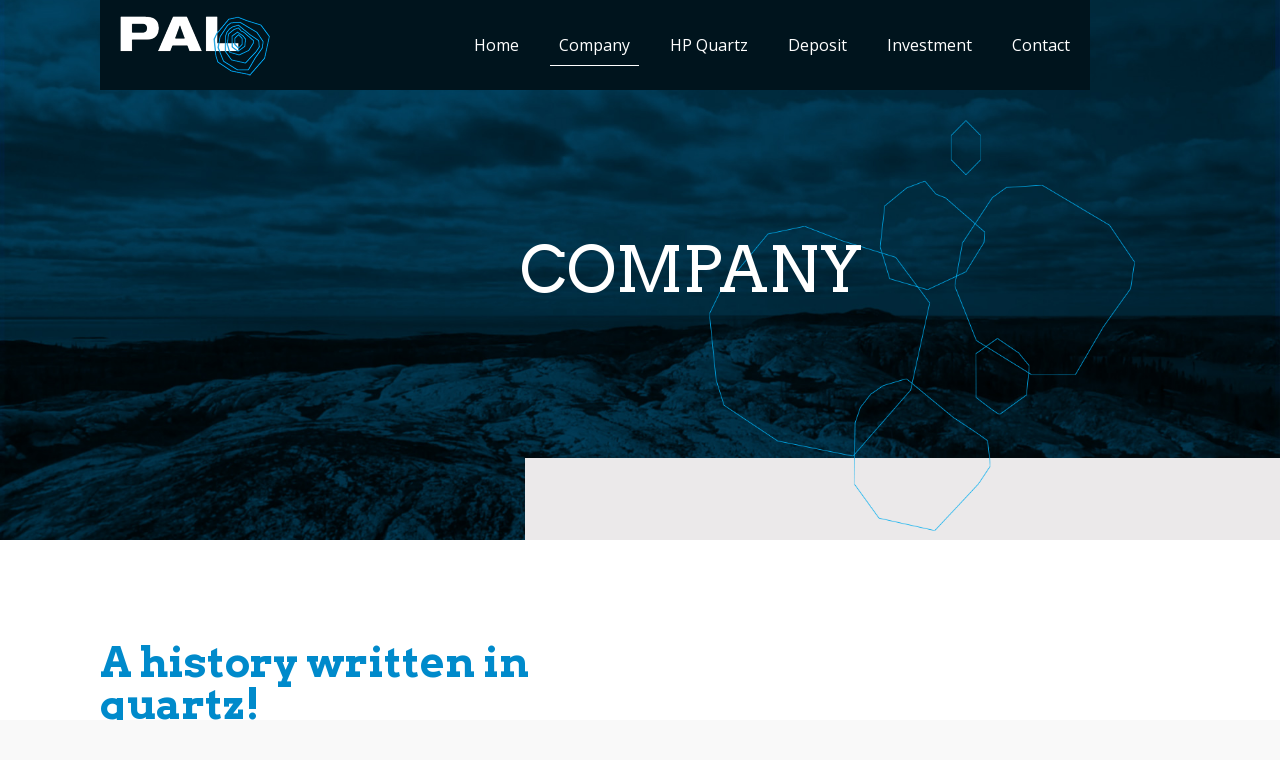

--- FILE ---
content_type: text/html; charset=UTF-8
request_url: https://palquartz.com/company/
body_size: 98030
content:
<!DOCTYPE html>
<html lang="fr-FR" class="no-js" itemscope itemtype="https://schema.org/WebPage">

<head>

<meta charset="UTF-8" />
<meta name="description" content="PAL Quartz | Company | High Purity Quartz (HPQ) Deposit in Québec"/>
<meta property="og:image" content="https://palquartz.com/wp-content/uploads/2020/02/pal-header-home.jpg"/>
<link rel="alternate" hreflang="fr-FR" href="https://palquartz.com/company/"/>
<!-- Google tag (gtag.js) -->
<script async src="https://www.googletagmanager.com/gtag/js?id=G-47SXVZ1GF7"></script>
<script>
  window.dataLayer = window.dataLayer || [];
  function gtag(){dataLayer.push(arguments);}
  gtag('js', new Date());

  gtag('config', 'G-47SXVZ1GF7');
</script><title>Company &#8211; PAL Quartz</title>
<meta name='robots' content='noindex, nofollow' />
<meta name="format-detection" content="telephone=no">
<meta name="viewport" content="width=device-width, initial-scale=1, maximum-scale=1" />
<link rel="shortcut icon" href="https://palquartz.com/wp-content/uploads/2020/02/pal-favicon.png" type="image/x-icon" />
<link rel="apple-touch-icon" href="https://palquartz.com/wp-content/uploads/2020/02/pal-apple-touch-icon.png" />
<link rel='dns-prefetch' href='//fonts.googleapis.com' />
<link rel='dns-prefetch' href='//s.w.org' />
<link rel="alternate" type="application/rss+xml" title="PAL Quartz &raquo; Flux" href="https://palquartz.com/feed/" />
<link rel="alternate" type="application/rss+xml" title="PAL Quartz &raquo; Flux des commentaires" href="https://palquartz.com/comments/feed/" />
		<script type="text/javascript">
			window._wpemojiSettings = {"baseUrl":"https:\/\/s.w.org\/images\/core\/emoji\/13.1.0\/72x72\/","ext":".png","svgUrl":"https:\/\/s.w.org\/images\/core\/emoji\/13.1.0\/svg\/","svgExt":".svg","source":{"concatemoji":"https:\/\/palquartz.com\/wp-includes\/js\/wp-emoji-release.min.js?ver=5.8.12"}};
			!function(e,a,t){var n,r,o,i=a.createElement("canvas"),p=i.getContext&&i.getContext("2d");function s(e,t){var a=String.fromCharCode;p.clearRect(0,0,i.width,i.height),p.fillText(a.apply(this,e),0,0);e=i.toDataURL();return p.clearRect(0,0,i.width,i.height),p.fillText(a.apply(this,t),0,0),e===i.toDataURL()}function c(e){var t=a.createElement("script");t.src=e,t.defer=t.type="text/javascript",a.getElementsByTagName("head")[0].appendChild(t)}for(o=Array("flag","emoji"),t.supports={everything:!0,everythingExceptFlag:!0},r=0;r<o.length;r++)t.supports[o[r]]=function(e){if(!p||!p.fillText)return!1;switch(p.textBaseline="top",p.font="600 32px Arial",e){case"flag":return s([127987,65039,8205,9895,65039],[127987,65039,8203,9895,65039])?!1:!s([55356,56826,55356,56819],[55356,56826,8203,55356,56819])&&!s([55356,57332,56128,56423,56128,56418,56128,56421,56128,56430,56128,56423,56128,56447],[55356,57332,8203,56128,56423,8203,56128,56418,8203,56128,56421,8203,56128,56430,8203,56128,56423,8203,56128,56447]);case"emoji":return!s([10084,65039,8205,55357,56613],[10084,65039,8203,55357,56613])}return!1}(o[r]),t.supports.everything=t.supports.everything&&t.supports[o[r]],"flag"!==o[r]&&(t.supports.everythingExceptFlag=t.supports.everythingExceptFlag&&t.supports[o[r]]);t.supports.everythingExceptFlag=t.supports.everythingExceptFlag&&!t.supports.flag,t.DOMReady=!1,t.readyCallback=function(){t.DOMReady=!0},t.supports.everything||(n=function(){t.readyCallback()},a.addEventListener?(a.addEventListener("DOMContentLoaded",n,!1),e.addEventListener("load",n,!1)):(e.attachEvent("onload",n),a.attachEvent("onreadystatechange",function(){"complete"===a.readyState&&t.readyCallback()})),(n=t.source||{}).concatemoji?c(n.concatemoji):n.wpemoji&&n.twemoji&&(c(n.twemoji),c(n.wpemoji)))}(window,document,window._wpemojiSettings);
		</script>
		<style type="text/css">
img.wp-smiley,
img.emoji {
	display: inline !important;
	border: none !important;
	box-shadow: none !important;
	height: 1em !important;
	width: 1em !important;
	margin: 0 .07em !important;
	vertical-align: -0.1em !important;
	background: none !important;
	padding: 0 !important;
}
</style>
	<link rel='stylesheet' id='layerslider-css'  href='https://palquartz.com/wp-content/plugins/LayerSlider/static/layerslider/css/layerslider.css?ver=6.10.0' type='text/css' media='all' />
<link rel='stylesheet' id='wp-block-library-css'  href='https://palquartz.com/wp-includes/css/dist/block-library/style.min.css?ver=5.8.12' type='text/css' media='all' />
<link rel='stylesheet' id='rs-plugin-settings-css'  href='https://palquartz.com/wp-content/plugins/revslider/public/assets/css/rs6.css?ver=6.1.7' type='text/css' media='all' />
<style id='rs-plugin-settings-inline-css' type='text/css'>
#rs-demo-id {}
</style>
<link rel='stylesheet' id='fontawesome-css'  href='https://palquartz.com/wp-content/plugins/subscribe-to-download/fontawesome/css/all.min.css?ver=1.1.0' type='text/css' media='all' />
<link rel='stylesheet' id='std-frontend-style-css'  href='https://palquartz.com/wp-content/plugins/subscribe-to-download/css/std-frontend.css?ver=1.1.0' type='text/css' media='all' />
<link rel='stylesheet' id='mfn-base-css'  href='https://palquartz.com/wp-content/themes/betheme/css/base.css?ver=21.5.9.1' type='text/css' media='all' />
<link rel='stylesheet' id='mfn-layout-css'  href='https://palquartz.com/wp-content/themes/betheme/css/layout.css?ver=21.5.9.1' type='text/css' media='all' />
<link rel='stylesheet' id='mfn-shortcodes-css'  href='https://palquartz.com/wp-content/themes/betheme/css/shortcodes.css?ver=21.5.9.1' type='text/css' media='all' />
<link rel='stylesheet' id='mfn-animations-css'  href='https://palquartz.com/wp-content/themes/betheme/assets/animations/animations.min.css?ver=21.5.9.1' type='text/css' media='all' />
<link rel='stylesheet' id='mfn-jquery-ui-css'  href='https://palquartz.com/wp-content/themes/betheme/assets/ui/jquery.ui.all.css?ver=21.5.9.1' type='text/css' media='all' />
<link rel='stylesheet' id='mfn-jplayer-css'  href='https://palquartz.com/wp-content/themes/betheme/assets/jplayer/css/jplayer.blue.monday.css?ver=21.5.9.1' type='text/css' media='all' />
<link rel='stylesheet' id='mfn-responsive-css'  href='https://palquartz.com/wp-content/themes/betheme/css/responsive.css?ver=21.5.9.1' type='text/css' media='all' />
<link rel='stylesheet' id='mfn-fonts-css'  href='https://fonts.googleapis.com/css?family=Open+Sans%3A1%2C300%2C400%2C400italic%2C700%2C700italic%7CArvo%3A1%2C300%2C400%2C400italic%2C700%2C700italic&#038;ver=5.8.12' type='text/css' media='all' />
<style id='mfn-dynamic-inline-css' type='text/css'>
body:not(.template-slider) #Header_wrapper{background-image:url(https://palquartz.com/wp-content/uploads/2020/03/PalQuarz_Freres_Marleau.jpg);background-repeat:no-repeat;background-position:center bottom}
@media only screen and (min-width: 1240px){body:not(.header-simple) #Top_bar #menu{display:block!important}.tr-menu #Top_bar #menu{background:none!important}#Top_bar .menu > li > ul.mfn-megamenu{width:984px}#Top_bar .menu > li > ul.mfn-megamenu > li{float:left}#Top_bar .menu > li > ul.mfn-megamenu > li.mfn-megamenu-cols-1{width:100%}#Top_bar .menu > li > ul.mfn-megamenu > li.mfn-megamenu-cols-2{width:50%}#Top_bar .menu > li > ul.mfn-megamenu > li.mfn-megamenu-cols-3{width:33.33%}#Top_bar .menu > li > ul.mfn-megamenu > li.mfn-megamenu-cols-4{width:25%}#Top_bar .menu > li > ul.mfn-megamenu > li.mfn-megamenu-cols-5{width:20%}#Top_bar .menu > li > ul.mfn-megamenu > li.mfn-megamenu-cols-6{width:16.66%}#Top_bar .menu > li > ul.mfn-megamenu > li > ul{display:block!important;position:inherit;left:auto;top:auto;border-width:0 1px 0 0}#Top_bar .menu > li > ul.mfn-megamenu > li:last-child > ul{border:0}#Top_bar .menu > li > ul.mfn-megamenu > li > ul li{width:auto}#Top_bar .menu > li > ul.mfn-megamenu a.mfn-megamenu-title{text-transform:uppercase;font-weight:400;background:none}#Top_bar .menu > li > ul.mfn-megamenu a .menu-arrow{display:none}.menuo-right #Top_bar .menu > li > ul.mfn-megamenu{left:auto;right:0}.menuo-right #Top_bar .menu > li > ul.mfn-megamenu-bg{box-sizing:border-box}#Top_bar .menu > li > ul.mfn-megamenu-bg{padding:20px 166px 20px 20px;background-repeat:no-repeat;background-position:right bottom}.rtl #Top_bar .menu > li > ul.mfn-megamenu-bg{padding-left:166px;padding-right:20px;background-position:left bottom}#Top_bar .menu > li > ul.mfn-megamenu-bg > li{background:none}#Top_bar .menu > li > ul.mfn-megamenu-bg > li a{border:none}#Top_bar .menu > li > ul.mfn-megamenu-bg > li > ul{background:none!important;-webkit-box-shadow:0 0 0 0;-moz-box-shadow:0 0 0 0;box-shadow:0 0 0 0}.mm-vertical #Top_bar .container{position:relative;}.mm-vertical #Top_bar .top_bar_left{position:static;}.mm-vertical #Top_bar .menu > li ul{box-shadow:0 0 0 0 transparent!important;background-image:none;}.mm-vertical #Top_bar .menu > li > ul.mfn-megamenu{width:98%!important;margin:0 1%;padding:20px 0;}.mm-vertical.header-plain #Top_bar .menu > li > ul.mfn-megamenu{width:100%!important;margin:0;}.mm-vertical #Top_bar .menu > li > ul.mfn-megamenu > li{display:table-cell;float:none!important;width:10%;padding:0 15px;border-right:1px solid rgba(0, 0, 0, 0.05);}.mm-vertical #Top_bar .menu > li > ul.mfn-megamenu > li:last-child{border-right-width:0}.mm-vertical #Top_bar .menu > li > ul.mfn-megamenu > li.hide-border{border-right-width:0}.mm-vertical #Top_bar .menu > li > ul.mfn-megamenu > li a{border-bottom-width:0;padding:9px 15px;line-height:120%;}.mm-vertical #Top_bar .menu > li > ul.mfn-megamenu a.mfn-megamenu-title{font-weight:700;}.rtl .mm-vertical #Top_bar .menu > li > ul.mfn-megamenu > li:first-child{border-right-width:0}.rtl .mm-vertical #Top_bar .menu > li > ul.mfn-megamenu > li:last-child{border-right-width:1px}.header-plain:not(.menuo-right) #Header .top_bar_left{width:auto!important}.header-stack.header-center #Top_bar #menu{display:inline-block!important}.header-simple #Top_bar #menu{display:none;height:auto;width:300px;bottom:auto;top:100%;right:1px;position:absolute;margin:0}.header-simple #Header a.responsive-menu-toggle{display:block;right:10px}.header-simple #Top_bar #menu > ul{width:100%;float:left}.header-simple #Top_bar #menu ul li{width:100%;padding-bottom:0;border-right:0;position:relative}.header-simple #Top_bar #menu ul li a{padding:0 20px;margin:0;display:block;height:auto;line-height:normal;border:none}.header-simple #Top_bar #menu ul li a:after{display:none}.header-simple #Top_bar #menu ul li a span{border:none;line-height:44px;display:inline;padding:0}.header-simple #Top_bar #menu ul li.submenu .menu-toggle{display:block;position:absolute;right:0;top:0;width:44px;height:44px;line-height:44px;font-size:30px;font-weight:300;text-align:center;cursor:pointer;color:#444;opacity:0.33;}.header-simple #Top_bar #menu ul li.submenu .menu-toggle:after{content:"+"}.header-simple #Top_bar #menu ul li.hover > .menu-toggle:after{content:"-"}.header-simple #Top_bar #menu ul li.hover a{border-bottom:0}.header-simple #Top_bar #menu ul.mfn-megamenu li .menu-toggle{display:none}.header-simple #Top_bar #menu ul li ul{position:relative!important;left:0!important;top:0;padding:0;margin:0!important;width:auto!important;background-image:none}.header-simple #Top_bar #menu ul li ul li{width:100%!important;display:block;padding:0;}.header-simple #Top_bar #menu ul li ul li a{padding:0 20px 0 30px}.header-simple #Top_bar #menu ul li ul li a .menu-arrow{display:none}.header-simple #Top_bar #menu ul li ul li a span{padding:0}.header-simple #Top_bar #menu ul li ul li a span:after{display:none!important}.header-simple #Top_bar .menu > li > ul.mfn-megamenu a.mfn-megamenu-title{text-transform:uppercase;font-weight:400}.header-simple #Top_bar .menu > li > ul.mfn-megamenu > li > ul{display:block!important;position:inherit;left:auto;top:auto}.header-simple #Top_bar #menu ul li ul li ul{border-left:0!important;padding:0;top:0}.header-simple #Top_bar #menu ul li ul li ul li a{padding:0 20px 0 40px}.rtl.header-simple #Top_bar #menu{left:1px;right:auto}.rtl.header-simple #Top_bar a.responsive-menu-toggle{left:10px;right:auto}.rtl.header-simple #Top_bar #menu ul li.submenu .menu-toggle{left:0;right:auto}.rtl.header-simple #Top_bar #menu ul li ul{left:auto!important;right:0!important}.rtl.header-simple #Top_bar #menu ul li ul li a{padding:0 30px 0 20px}.rtl.header-simple #Top_bar #menu ul li ul li ul li a{padding:0 40px 0 20px}.menu-highlight #Top_bar .menu > li{margin:0 2px}.menu-highlight:not(.header-creative) #Top_bar .menu > li > a{margin:20px 0;padding:0;-webkit-border-radius:5px;border-radius:5px}.menu-highlight #Top_bar .menu > li > a:after{display:none}.menu-highlight #Top_bar .menu > li > a span:not(.description){line-height:50px}.menu-highlight #Top_bar .menu > li > a span.description{display:none}.menu-highlight.header-stack #Top_bar .menu > li > a{margin:10px 0!important}.menu-highlight.header-stack #Top_bar .menu > li > a span:not(.description){line-height:40px}.menu-highlight.header-transparent #Top_bar .menu > li > a{margin:5px 0}.menu-highlight.header-simple #Top_bar #menu ul li,.menu-highlight.header-creative #Top_bar #menu ul li{margin:0}.menu-highlight.header-simple #Top_bar #menu ul li > a,.menu-highlight.header-creative #Top_bar #menu ul li > a{-webkit-border-radius:0;border-radius:0}.menu-highlight:not(.header-fixed):not(.header-simple) #Top_bar.is-sticky .menu > li > a{margin:10px 0!important;padding:5px 0!important}.menu-highlight:not(.header-fixed):not(.header-simple) #Top_bar.is-sticky .menu > li > a span{line-height:30px!important}.header-modern.menu-highlight.menuo-right .menu_wrapper{margin-right:20px}.menu-line-below #Top_bar .menu > li > a:after{top:auto;bottom:-4px}.menu-line-below #Top_bar.is-sticky .menu > li > a:after{top:auto;bottom:-4px}.menu-line-below-80 #Top_bar:not(.is-sticky) .menu > li > a:after{height:4px;left:10%;top:50%;margin-top:20px;width:80%}.menu-line-below-80-1 #Top_bar:not(.is-sticky) .menu > li > a:after{height:1px;left:10%;top:50%;margin-top:20px;width:80%}.menu-link-color #Top_bar .menu > li > a:after{display:none!important}.menu-arrow-top #Top_bar .menu > li > a:after{background:none repeat scroll 0 0 rgba(0,0,0,0)!important;border-color:#ccc transparent transparent;border-style:solid;border-width:7px 7px 0;display:block;height:0;left:50%;margin-left:-7px;top:0!important;width:0}.menu-arrow-top #Top_bar.is-sticky .menu > li > a:after{top:0!important}.menu-arrow-bottom #Top_bar .menu > li > a:after{background:none!important;border-color:transparent transparent #ccc;border-style:solid;border-width:0 7px 7px;display:block;height:0;left:50%;margin-left:-7px;top:auto;bottom:0;width:0}.menu-arrow-bottom #Top_bar.is-sticky .menu > li > a:after{top:auto;bottom:0}.menuo-no-borders #Top_bar .menu > li > a span{border-width:0!important}.menuo-no-borders #Header_creative #Top_bar .menu > li > a span{border-bottom-width:0}.menuo-no-borders.header-plain #Top_bar a#header_cart,.menuo-no-borders.header-plain #Top_bar a#search_button,.menuo-no-borders.header-plain #Top_bar .wpml-languages,.menuo-no-borders.header-plain #Top_bar a.action_button{border-width:0}.menuo-right #Top_bar .menu_wrapper{float:right}.menuo-right.header-stack:not(.header-center) #Top_bar .menu_wrapper{margin-right:150px}body.header-creative{padding-left:50px}body.header-creative.header-open{padding-left:250px}body.error404,body.under-construction,body.template-blank{padding-left:0!important}.header-creative.footer-fixed #Footer,.header-creative.footer-sliding #Footer,.header-creative.footer-stick #Footer.is-sticky{box-sizing:border-box;padding-left:50px;}.header-open.footer-fixed #Footer,.header-open.footer-sliding #Footer,.header-creative.footer-stick #Footer.is-sticky{padding-left:250px;}.header-rtl.header-creative.footer-fixed #Footer,.header-rtl.header-creative.footer-sliding #Footer,.header-rtl.header-creative.footer-stick #Footer.is-sticky{padding-left:0;padding-right:50px;}.header-rtl.header-open.footer-fixed #Footer,.header-rtl.header-open.footer-sliding #Footer,.header-rtl.header-creative.footer-stick #Footer.is-sticky{padding-right:250px;}#Header_creative{background-color:#fff;position:fixed;width:250px;height:100%;left:-200px;top:0;z-index:9002;-webkit-box-shadow:2px 0 4px 2px rgba(0,0,0,.15);box-shadow:2px 0 4px 2px rgba(0,0,0,.15)}#Header_creative .container{width:100%}#Header_creative .creative-wrapper{opacity:0;margin-right:50px}#Header_creative a.creative-menu-toggle{display:block;width:34px;height:34px;line-height:34px;font-size:22px;text-align:center;position:absolute;top:10px;right:8px;border-radius:3px}.admin-bar #Header_creative a.creative-menu-toggle{top:42px}#Header_creative #Top_bar{position:static;width:100%}#Header_creative #Top_bar .top_bar_left{width:100%!important;float:none}#Header_creative #Top_bar .top_bar_right{width:100%!important;float:none;height:auto;margin-bottom:35px;text-align:center;padding:0 20px;top:0;-webkit-box-sizing:border-box;-moz-box-sizing:border-box;box-sizing:border-box}#Header_creative #Top_bar .top_bar_right:before{display:none}#Header_creative #Top_bar .top_bar_right_wrapper{top:0}#Header_creative #Top_bar .logo{float:none;text-align:center;margin:15px 0}#Header_creative #Top_bar #menu{background-color:transparent}#Header_creative #Top_bar .menu_wrapper{float:none;margin:0 0 30px}#Header_creative #Top_bar .menu > li{width:100%;float:none;position:relative}#Header_creative #Top_bar .menu > li > a{padding:0;text-align:center}#Header_creative #Top_bar .menu > li > a:after{display:none}#Header_creative #Top_bar .menu > li > a span{border-right:0;border-bottom-width:1px;line-height:38px}#Header_creative #Top_bar .menu li ul{left:100%;right:auto;top:0;box-shadow:2px 2px 2px 0 rgba(0,0,0,0.03);-webkit-box-shadow:2px 2px 2px 0 rgba(0,0,0,0.03)}#Header_creative #Top_bar .menu > li > ul.mfn-megamenu{margin:0;width:700px!important;}#Header_creative #Top_bar .menu > li > ul.mfn-megamenu > li > ul{left:0}#Header_creative #Top_bar .menu li ul li a{padding-top:9px;padding-bottom:8px}#Header_creative #Top_bar .menu li ul li ul{top:0}#Header_creative #Top_bar .menu > li > a span.description{display:block;font-size:13px;line-height:28px!important;clear:both}#Header_creative #Top_bar .search_wrapper{left:100%;top:auto;bottom:0}#Header_creative #Top_bar a#header_cart{display:inline-block;float:none;top:3px}#Header_creative #Top_bar a#search_button{display:inline-block;float:none;top:3px}#Header_creative #Top_bar .wpml-languages{display:inline-block;float:none;top:0}#Header_creative #Top_bar .wpml-languages.enabled:hover a.active{padding-bottom:11px}#Header_creative #Top_bar .action_button{display:inline-block;float:none;top:16px;margin:0}#Header_creative #Top_bar .banner_wrapper{display:block;text-align:center}#Header_creative #Top_bar .banner_wrapper img{max-width:100%;height:auto;display:inline-block}#Header_creative #Action_bar{display:none;position:absolute;bottom:0;top:auto;clear:both;padding:0 20px;box-sizing:border-box}#Header_creative #Action_bar .contact_details{text-align:center;margin-bottom:20px}#Header_creative #Action_bar .contact_details li{padding:0}#Header_creative #Action_bar .social{float:none;text-align:center;padding:5px 0 15px}#Header_creative #Action_bar .social li{margin-bottom:2px}#Header_creative #Action_bar .social-menu{float:none;text-align:center}#Header_creative #Action_bar .social-menu li{border-color:rgba(0,0,0,.1)}#Header_creative .social li a{color:rgba(0,0,0,.5)}#Header_creative .social li a:hover{color:#000}#Header_creative .creative-social{position:absolute;bottom:10px;right:0;width:50px}#Header_creative .creative-social li{display:block;float:none;width:100%;text-align:center;margin-bottom:5px}.header-creative .fixed-nav.fixed-nav-prev{margin-left:50px}.header-creative.header-open .fixed-nav.fixed-nav-prev{margin-left:250px}.menuo-last #Header_creative #Top_bar .menu li.last ul{top:auto;bottom:0}.header-open #Header_creative{left:0}.header-open #Header_creative .creative-wrapper{opacity:1;margin:0!important;}.header-open #Header_creative .creative-menu-toggle,.header-open #Header_creative .creative-social{display:none}.header-open #Header_creative #Action_bar{display:block}body.header-rtl.header-creative{padding-left:0;padding-right:50px}.header-rtl #Header_creative{left:auto;right:-200px}.header-rtl #Header_creative .creative-wrapper{margin-left:50px;margin-right:0}.header-rtl #Header_creative a.creative-menu-toggle{left:8px;right:auto}.header-rtl #Header_creative .creative-social{left:0;right:auto}.header-rtl #Footer #back_to_top.sticky{right:125px}.header-rtl #popup_contact{right:70px}.header-rtl #Header_creative #Top_bar .menu li ul{left:auto;right:100%}.header-rtl #Header_creative #Top_bar .search_wrapper{left:auto;right:100%;}.header-rtl .fixed-nav.fixed-nav-prev{margin-left:0!important}.header-rtl .fixed-nav.fixed-nav-next{margin-right:50px}body.header-rtl.header-creative.header-open{padding-left:0;padding-right:250px!important}.header-rtl.header-open #Header_creative{left:auto;right:0}.header-rtl.header-open #Footer #back_to_top.sticky{right:325px}.header-rtl.header-open #popup_contact{right:270px}.header-rtl.header-open .fixed-nav.fixed-nav-next{margin-right:250px}#Header_creative.active{left:-1px;}.header-rtl #Header_creative.active{left:auto;right:-1px;}#Header_creative.active .creative-wrapper{opacity:1;margin:0}.header-creative .vc_row[data-vc-full-width]{padding-left:50px}.header-creative.header-open .vc_row[data-vc-full-width]{padding-left:250px}.header-open .vc_parallax .vc_parallax-inner { left:auto; width: calc(100% - 250px); }.header-open.header-rtl .vc_parallax .vc_parallax-inner { left:0; right:auto; }#Header_creative.scroll{height:100%;overflow-y:auto}#Header_creative.scroll:not(.dropdown) .menu li ul{display:none!important}#Header_creative.scroll #Action_bar{position:static}#Header_creative.dropdown{outline:none}#Header_creative.dropdown #Top_bar .menu_wrapper{float:left}#Header_creative.dropdown #Top_bar #menu ul li{position:relative;float:left}#Header_creative.dropdown #Top_bar #menu ul li a:after{display:none}#Header_creative.dropdown #Top_bar #menu ul li a span{line-height:38px;padding:0}#Header_creative.dropdown #Top_bar #menu ul li.submenu .menu-toggle{display:block;position:absolute;right:0;top:0;width:38px;height:38px;line-height:38px;font-size:26px;font-weight:300;text-align:center;cursor:pointer;color:#444;opacity:0.33;}#Header_creative.dropdown #Top_bar #menu ul li.submenu .menu-toggle:after{content:"+"}#Header_creative.dropdown #Top_bar #menu ul li.hover > .menu-toggle:after{content:"-"}#Header_creative.dropdown #Top_bar #menu ul li.hover a{border-bottom:0}#Header_creative.dropdown #Top_bar #menu ul.mfn-megamenu li .menu-toggle{display:none}#Header_creative.dropdown #Top_bar #menu ul li ul{position:relative!important;left:0!important;top:0;padding:0;margin-left:0!important;width:auto!important;background-image:none}#Header_creative.dropdown #Top_bar #menu ul li ul li{width:100%!important}#Header_creative.dropdown #Top_bar #menu ul li ul li a{padding:0 10px;text-align:center}#Header_creative.dropdown #Top_bar #menu ul li ul li a .menu-arrow{display:none}#Header_creative.dropdown #Top_bar #menu ul li ul li a span{padding:0}#Header_creative.dropdown #Top_bar #menu ul li ul li a span:after{display:none!important}#Header_creative.dropdown #Top_bar .menu > li > ul.mfn-megamenu a.mfn-megamenu-title{text-transform:uppercase;font-weight:400}#Header_creative.dropdown #Top_bar .menu > li > ul.mfn-megamenu > li > ul{display:block!important;position:inherit;left:auto;top:auto}#Header_creative.dropdown #Top_bar #menu ul li ul li ul{border-left:0!important;padding:0;top:0}#Header_creative{transition: left .5s ease-in-out, right .5s ease-in-out;}#Header_creative .creative-wrapper{transition: opacity .5s ease-in-out, margin 0s ease-in-out .5s;}#Header_creative.active .creative-wrapper{transition: opacity .5s ease-in-out, margin 0s ease-in-out;}}@media only screen and (min-width: 1240px){#Top_bar.is-sticky{position:fixed!important;width:100%;left:0;top:-60px;height:60px;z-index:701;background:#fff;opacity:.97;-webkit-box-shadow:0 2px 5px 0 rgba(0,0,0,0.1);-moz-box-shadow:0 2px 5px 0 rgba(0,0,0,0.1);box-shadow:0 2px 5px 0 rgba(0,0,0,0.1)}.layout-boxed.header-boxed #Top_bar.is-sticky{max-width:1240px;left:50%;-webkit-transform:translateX(-50%);transform:translateX(-50%)}#Top_bar.is-sticky .top_bar_left,#Top_bar.is-sticky .top_bar_right,#Top_bar.is-sticky .top_bar_right:before{background:none}#Top_bar.is-sticky .top_bar_right{top:-4px;height:auto;}#Top_bar.is-sticky .top_bar_right_wrapper{top:15px}.header-plain #Top_bar.is-sticky .top_bar_right_wrapper{top:0}#Top_bar.is-sticky .logo{width:auto;margin:0 30px 0 20px;padding:0}#Top_bar.is-sticky #logo,#Top_bar.is-sticky .custom-logo-link{padding:5px 0!important;height:50px!important;line-height:50px!important}.logo-no-sticky-padding #Top_bar.is-sticky #logo{height:60px!important;line-height:60px!important}#Top_bar.is-sticky #logo img.logo-main{display:none}#Top_bar.is-sticky #logo img.logo-sticky{display:inline;max-height:35px;}#Top_bar.is-sticky .menu_wrapper{clear:none}#Top_bar.is-sticky .menu_wrapper .menu > li > a{padding:15px 0}#Top_bar.is-sticky .menu > li > a,#Top_bar.is-sticky .menu > li > a span{line-height:30px}#Top_bar.is-sticky .menu > li > a:after{top:auto;bottom:-4px}#Top_bar.is-sticky .menu > li > a span.description{display:none}#Top_bar.is-sticky .secondary_menu_wrapper,#Top_bar.is-sticky .banner_wrapper{display:none}.header-overlay #Top_bar.is-sticky{display:none}.sticky-dark #Top_bar.is-sticky,.sticky-dark #Top_bar.is-sticky #menu{background:rgba(0,0,0,.8)}.sticky-dark #Top_bar.is-sticky .menu > li > a{color:#fff}.sticky-dark #Top_bar.is-sticky .top_bar_right a:not(.action_button){color:rgba(255,255,255,.8)}.sticky-dark #Top_bar.is-sticky .wpml-languages a.active,.sticky-dark #Top_bar.is-sticky .wpml-languages ul.wpml-lang-dropdown{background:rgba(0,0,0,0.1);border-color:rgba(0,0,0,0.1)}.sticky-white #Top_bar.is-sticky,.sticky-white #Top_bar.is-sticky #menu{background:rgba(255,255,255,.8)}.sticky-white #Top_bar.is-sticky .menu > li > a{color:#222}.sticky-white #Top_bar.is-sticky .top_bar_right a:not(.action_button){color:rgba(0,0,0,.8)}.sticky-white #Top_bar.is-sticky .wpml-languages a.active,.sticky-white #Top_bar.is-sticky .wpml-languages ul.wpml-lang-dropdown{background:rgba(255,255,255,0.1);border-color:rgba(0,0,0,0.1)}}@media only screen and (min-width: 768px) and (max-width: 1240px){.header_placeholder{height:0!important}}@media only screen and (max-width: 1239px){#Top_bar #menu{display:none;height:auto;width:300px;bottom:auto;top:100%;right:1px;position:absolute;margin:0}#Top_bar a.responsive-menu-toggle{display:block}#Top_bar #menu > ul{width:100%;float:left}#Top_bar #menu ul li{width:100%;padding-bottom:0;border-right:0;position:relative}#Top_bar #menu ul li a{padding:0 25px;margin:0;display:block;height:auto;line-height:normal;border:none}#Top_bar #menu ul li a:after{display:none}#Top_bar #menu ul li a span{border:none;line-height:44px;display:inline;padding:0}#Top_bar #menu ul li a span.description{margin:0 0 0 5px}#Top_bar #menu ul li.submenu .menu-toggle{display:block;position:absolute;right:15px;top:0;width:44px;height:44px;line-height:44px;font-size:30px;font-weight:300;text-align:center;cursor:pointer;color:#444;opacity:0.33;}#Top_bar #menu ul li.submenu .menu-toggle:after{content:"+"}#Top_bar #menu ul li.hover > .menu-toggle:after{content:"-"}#Top_bar #menu ul li.hover a{border-bottom:0}#Top_bar #menu ul li a span:after{display:none!important}#Top_bar #menu ul.mfn-megamenu li .menu-toggle{display:none}#Top_bar #menu ul li ul{position:relative!important;left:0!important;top:0;padding:0;margin-left:0!important;width:auto!important;background-image:none!important;box-shadow:0 0 0 0 transparent!important;-webkit-box-shadow:0 0 0 0 transparent!important}#Top_bar #menu ul li ul li{width:100%!important}#Top_bar #menu ul li ul li a{padding:0 20px 0 35px}#Top_bar #menu ul li ul li a .menu-arrow{display:none}#Top_bar #menu ul li ul li a span{padding:0}#Top_bar #menu ul li ul li a span:after{display:none!important}#Top_bar .menu > li > ul.mfn-megamenu a.mfn-megamenu-title{text-transform:uppercase;font-weight:400}#Top_bar .menu > li > ul.mfn-megamenu > li > ul{display:block!important;position:inherit;left:auto;top:auto}#Top_bar #menu ul li ul li ul{border-left:0!important;padding:0;top:0}#Top_bar #menu ul li ul li ul li a{padding:0 20px 0 45px}.rtl #Top_bar #menu{left:1px;right:auto}.rtl #Top_bar a.responsive-menu-toggle{left:20px;right:auto}.rtl #Top_bar #menu ul li.submenu .menu-toggle{left:15px;right:auto;border-left:none;border-right:1px solid #eee}.rtl #Top_bar #menu ul li ul{left:auto!important;right:0!important}.rtl #Top_bar #menu ul li ul li a{padding:0 30px 0 20px}.rtl #Top_bar #menu ul li ul li ul li a{padding:0 40px 0 20px}.header-stack .menu_wrapper a.responsive-menu-toggle{position:static!important;margin:11px 0!important}.header-stack .menu_wrapper #menu{left:0;right:auto}.rtl.header-stack #Top_bar #menu{left:auto;right:0}.admin-bar #Header_creative{top:32px}.header-creative.layout-boxed{padding-top:85px}.header-creative.layout-full-width #Wrapper{padding-top:60px}#Header_creative{position:fixed;width:100%;left:0!important;top:0;z-index:1001}#Header_creative .creative-wrapper{display:block!important;opacity:1!important}#Header_creative .creative-menu-toggle,#Header_creative .creative-social{display:none!important;opacity:1!important}#Header_creative #Top_bar{position:static;width:100%}#Header_creative #Top_bar #logo,#Header_creative #Top_bar .custom-logo-link{height:50px;line-height:50px;padding:5px 0}#Header_creative #Top_bar #logo img.logo-sticky{max-height:40px!important}#Header_creative #logo img.logo-main{display:none}#Header_creative #logo img.logo-sticky{display:inline-block}.logo-no-sticky-padding #Header_creative #Top_bar #logo{height:60px;line-height:60px;padding:0}.logo-no-sticky-padding #Header_creative #Top_bar #logo img.logo-sticky{max-height:60px!important}#Header_creative #Action_bar{display:none}#Header_creative #Top_bar .top_bar_right{height:60px;top:0}#Header_creative #Top_bar .top_bar_right:before{display:none}#Header_creative #Top_bar .top_bar_right_wrapper{top:0;padding-top:9px}#Header_creative.scroll{overflow:visible!important}}#Header_wrapper, #Intro {background-color: #1f1e25;}#Subheader {background-color: rgba(247,247,247,0);}.header-classic #Action_bar, .header-fixed #Action_bar, .header-plain #Action_bar, .header-split #Action_bar, .header-stack #Action_bar {background-color: #2C2C2C;}#Sliding-top {background-color: #008acb;}#Sliding-top a.sliding-top-control {border-right-color: #008acb;}#Sliding-top.st-center a.sliding-top-control,#Sliding-top.st-left a.sliding-top-control {border-top-color: #008acb;}#Footer {background-color: #008acb;}body, ul.timeline_items, .icon_box a .desc, .icon_box a:hover .desc, .feature_list ul li a, .list_item a, .list_item a:hover,.widget_recent_entries ul li a, .flat_box a, .flat_box a:hover, .story_box .desc, .content_slider.carouselul li a .title,.content_slider.flat.description ul li .desc, .content_slider.flat.description ul li a .desc, .post-nav.minimal a i {color: #4d4d56;}.post-nav.minimal a svg {fill: #4d4d56;}.themecolor, .opening_hours .opening_hours_wrapper li span, .fancy_heading_icon .icon_top,.fancy_heading_arrows .icon-right-dir, .fancy_heading_arrows .icon-left-dir, .fancy_heading_line .title,.button-love a.mfn-love, .format-link .post-title .icon-link, .pager-single > span, .pager-single a:hover,.widget_meta ul, .widget_pages ul, .widget_rss ul, .widget_mfn_recent_comments ul li:after, .widget_archive ul,.widget_recent_comments ul li:after, .widget_nav_menu ul, .woocommerce ul.products li.product .price, .shop_slider .shop_slider_ul li .item_wrapper .price,.woocommerce-page ul.products li.product .price, .widget_price_filter .price_label .from, .widget_price_filter .price_label .to,.woocommerce ul.product_list_widget li .quantity .amount, .woocommerce .product div.entry-summary .price, .woocommerce .star-rating span,#Error_404 .error_pic i, .style-simple #Filters .filters_wrapper ul li a:hover, .style-simple #Filters .filters_wrapper ul li.current-cat a,.style-simple .quick_fact .title {color: #008acb;}.themebg,#comments .commentlist > li .reply a.comment-reply-link,#Filters .filters_wrapper ul li a:hover,#Filters .filters_wrapper ul li.current-cat a,.fixed-nav .arrow,.offer_thumb .slider_pagination a:before,.offer_thumb .slider_pagination a.selected:after,.pager .pages a:hover,.pager .pages a.active,.pager .pages span.page-numbers.current,.pager-single span:after,.portfolio_group.exposure .portfolio-item .desc-inner .line,.Recent_posts ul li .desc:after,.Recent_posts ul li .photo .c,.slider_pagination a.selected,.slider_pagination .slick-active a,.slider_pagination a.selected:after,.slider_pagination .slick-active a:after,.testimonials_slider .slider_images,.testimonials_slider .slider_images a:after,.testimonials_slider .slider_images:before,#Top_bar a#header_cart span,.widget_categories ul,.widget_mfn_menu ul li a:hover,.widget_mfn_menu ul li.current-menu-item:not(.current-menu-ancestor) > a,.widget_mfn_menu ul li.current_page_item:not(.current_page_ancestor) > a,.widget_product_categories ul,.widget_recent_entries ul li:after,.woocommerce-account table.my_account_orders .order-number a,.woocommerce-MyAccount-navigation ul li.is-active a,.style-simple .accordion .question:after,.style-simple .faq .question:after,.style-simple .icon_box .desc_wrapper .title:before,.style-simple #Filters .filters_wrapper ul li a:after,.style-simple .article_box .desc_wrapper p:after,.style-simple .sliding_box .desc_wrapper:after,.style-simple .trailer_box:hover .desc,.tp-bullets.simplebullets.round .bullet.selected,.tp-bullets.simplebullets.round .bullet.selected:after,.tparrows.default,.tp-bullets.tp-thumbs .bullet.selected:after{background-color: #008acb;}.Latest_news ul li .photo, .Recent_posts.blog_news ul li .photo, .style-simple .opening_hours .opening_hours_wrapper li label,.style-simple .timeline_items li:hover h3, .style-simple .timeline_items li:nth-child(even):hover h3,.style-simple .timeline_items li:hover .desc, .style-simple .timeline_items li:nth-child(even):hover,.style-simple .offer_thumb .slider_pagination a.selected {border-color: #008acb;}a {color: #008acb;}a:hover {color: #000055;}*::-moz-selection {background-color: #0095eb;color: white;}*::selection {background-color: #0095eb;color: white;}.blockquote p.author span, .counter .desc_wrapper .title, .article_box .desc_wrapper p, .team .desc_wrapper p.subtitle,.pricing-box .plan-header p.subtitle, .pricing-box .plan-header .price sup.period, .chart_box p, .fancy_heading .inside,.fancy_heading_line .slogan, .post-meta, .post-meta a, .post-footer, .post-footer a span.label, .pager .pages a, .button-love a .label,.pager-single a, #comments .commentlist > li .comment-author .says, .fixed-nav .desc .date, .filters_buttons li.label, .Recent_posts ul li a .desc .date,.widget_recent_entries ul li .post-date, .tp_recent_tweets .twitter_time, .widget_price_filter .price_label, .shop-filters .woocommerce-result-count,.woocommerce ul.product_list_widget li .quantity, .widget_shopping_cart ul.product_list_widget li dl, .product_meta .posted_in,.woocommerce .shop_table .product-name .variation > dd, .shipping-calculator-button:after,.shop_slider .shop_slider_ul li .item_wrapper .price del,.testimonials_slider .testimonials_slider_ul li .author span, .testimonials_slider .testimonials_slider_ul li .author span a, .Latest_news ul li .desc_footer,.share-simple-wrapper .icons a {color: #a8a8a8;}h1, h1 a, h1 a:hover, .text-logo #logo { color: #1b1b24; }h2, h2 a, h2 a:hover { color: #1b1b24; }h3, h3 a, h3 a:hover { color: #1b1b24; }h4, h4 a, h4 a:hover, .style-simple .sliding_box .desc_wrapper h4 { color: #1b1b24; }h5, h5 a, h5 a:hover { color: #1b1b24; }h6, h6 a, h6 a:hover,a.content_link .title { color: #1b1b24; }.dropcap, .highlight:not(.highlight_image) {background-color: #008acb;}a.button, a.tp-button {background-color: #008acb;color: #747474;}.button-stroke a.button, .button-stroke a.button .button_icon i, .button-stroke a.tp-button {border-color: #008acb;color: #747474;}.button-stroke a:hover.button, .button-stroke a:hover.tp-button {background-color: #008acb !important;color: #fff;}a.button_theme, a.tp-button.button_theme,button, input[type="submit"], input[type="reset"], input[type="button"] {background-color: #008acb;color: #ffffff;}.button-stroke a.button.button_theme,.button-stroke a.button.button_theme .button_icon i, .button-stroke a.tp-button.button_theme,.button-stroke button, .button-stroke input[type="submit"], .button-stroke input[type="reset"], .button-stroke input[type="button"] {border-color: #008acb;color: #008acb !important;}.button-stroke a.button.button_theme:hover, .button-stroke a.tp-button.button_theme:hover,.button-stroke button:hover, .button-stroke input[type="submit"]:hover, .button-stroke input[type="reset"]:hover, .button-stroke input[type="button"]:hover {background-color: #008acb !important;color: #ffffff !important;}a.mfn-link {color: #656B6F;}a.mfn-link-2 span, a:hover.mfn-link-2 span:before, a.hover.mfn-link-2 span:before, a.mfn-link-5 span, a.mfn-link-8:after, a.mfn-link-8:before {background: #008acb;}a:hover.mfn-link {color: #008acb;}a.mfn-link-2 span:before, a:hover.mfn-link-4:before, a:hover.mfn-link-4:after, a.hover.mfn-link-4:before, a.hover.mfn-link-4:after, a.mfn-link-5:before, a.mfn-link-7:after, a.mfn-link-7:before {background: #000055;}a.mfn-link-6:before {border-bottom-color: #000055;}.woocommerce #respond input#submit,.woocommerce a.button,.woocommerce button.button,.woocommerce input.button,.woocommerce #respond input#submit:hover,.woocommerce a.button:hover,.woocommerce button.button:hover,.woocommerce input.button:hover{background-color: #008acb;color: #fff;}.woocommerce #respond input#submit.alt,.woocommerce a.button.alt,.woocommerce button.button.alt,.woocommerce input.button.alt,.woocommerce #respond input#submit.alt:hover,.woocommerce a.button.alt:hover,.woocommerce button.button.alt:hover,.woocommerce input.button.alt:hover{background-color: #008acb;color: #fff;}.woocommerce #respond input#submit.disabled,.woocommerce #respond input#submit:disabled,.woocommerce #respond input#submit[disabled]:disabled,.woocommerce a.button.disabled,.woocommerce a.button:disabled,.woocommerce a.button[disabled]:disabled,.woocommerce button.button.disabled,.woocommerce button.button:disabled,.woocommerce button.button[disabled]:disabled,.woocommerce input.button.disabled,.woocommerce input.button:disabled,.woocommerce input.button[disabled]:disabled{background-color: #008acb;color: #fff;}.woocommerce #respond input#submit.disabled:hover,.woocommerce #respond input#submit:disabled:hover,.woocommerce #respond input#submit[disabled]:disabled:hover,.woocommerce a.button.disabled:hover,.woocommerce a.button:disabled:hover,.woocommerce a.button[disabled]:disabled:hover,.woocommerce button.button.disabled:hover,.woocommerce button.button:disabled:hover,.woocommerce button.button[disabled]:disabled:hover,.woocommerce input.button.disabled:hover,.woocommerce input.button:disabled:hover,.woocommerce input.button[disabled]:disabled:hover{background-color: #008acb;color: #fff;}.button-stroke.woocommerce-page #respond input#submit,.button-stroke.woocommerce-page a.button,.button-stroke.woocommerce-page button.button,.button-stroke.woocommerce-page input.button{border: 2px solid #008acb !important;color: #008acb !important;}.button-stroke.woocommerce-page #respond input#submit:hover,.button-stroke.woocommerce-page a.button:hover,.button-stroke.woocommerce-page button.button:hover,.button-stroke.woocommerce-page input.button:hover{background-color: #008acb !important;color: #fff !important;}.column_column ul, .column_column ol, .the_content_wrapper ul, .the_content_wrapper ol {color: #737E86;}.hr_color, .hr_color hr, .hr_dots span {color: #008acb;background: #008acb;}.hr_zigzag i {color: #008acb;}.highlight-left:after,.highlight-right:after {background: #008acb;}@media only screen and (max-width: 767px) {.highlight-left .wrap:first-child,.highlight-right .wrap:last-child {background: #008acb;}}#Header .top_bar_left, .header-classic #Top_bar, .header-plain #Top_bar, .header-stack #Top_bar, .header-split #Top_bar,.header-fixed #Top_bar, .header-below #Top_bar, #Header_creative, #Top_bar #menu, .sticky-tb-color #Top_bar.is-sticky {background-color: #00141d;}#Top_bar .wpml-languages a.active, #Top_bar .wpml-languages ul.wpml-lang-dropdown {background-color: #00141d;}#Top_bar .top_bar_right:before {background-color: #e3e3e3;}#Header .top_bar_right {background-color: #f5f5f5;}#Top_bar .top_bar_right a:not(.action_button) {color: #444444;}a.action_button{background-color: #f7f7f7;color: #747474;}.button-stroke a.action_button{border-color: #f7f7f7;}.button-stroke a.action_button:hover{background-color: #f7f7f7!important;}#Top_bar .menu > li > a,#Top_bar #menu ul li.submenu .menu-toggle {color: #ffffff;}#Top_bar .menu > li.current-menu-item > a,#Top_bar .menu > li.current_page_item > a,#Top_bar .menu > li.current-menu-parent > a,#Top_bar .menu > li.current-page-parent > a,#Top_bar .menu > li.current-menu-ancestor > a,#Top_bar .menu > li.current-page-ancestor > a,#Top_bar .menu > li.current_page_ancestor > a,#Top_bar .menu > li.hover > a {color: #ffffff;}#Top_bar .menu > li a:after {background: #ffffff;}.menuo-arrows #Top_bar .menu > li.submenu > a > span:not(.description)::after {border-top-color: #ffffff;}#Top_bar .menu > li.current-menu-item.submenu > a > span:not(.description)::after,#Top_bar .menu > li.current_page_item.submenu > a > span:not(.description)::after,#Top_bar .menu > li.current-menu-parent.submenu > a > span:not(.description)::after,#Top_bar .menu > li.current-page-parent.submenu > a > span:not(.description)::after,#Top_bar .menu > li.current-menu-ancestor.submenu > a > span:not(.description)::after,#Top_bar .menu > li.current-page-ancestor.submenu > a > span:not(.description)::after,#Top_bar .menu > li.current_page_ancestor.submenu > a > span:not(.description)::after,#Top_bar .menu > li.hover.submenu > a > span:not(.description)::after {border-top-color: #ffffff;}.menu-highlight #Top_bar #menu > ul > li.current-menu-item > a,.menu-highlight #Top_bar #menu > ul > li.current_page_item > a,.menu-highlight #Top_bar #menu > ul > li.current-menu-parent > a,.menu-highlight #Top_bar #menu > ul > li.current-page-parent > a,.menu-highlight #Top_bar #menu > ul > li.current-menu-ancestor > a,.menu-highlight #Top_bar #menu > ul > li.current-page-ancestor > a,.menu-highlight #Top_bar #menu > ul > li.current_page_ancestor > a,.menu-highlight #Top_bar #menu > ul > li.hover > a {background: #F2F2F2;}.menu-arrow-bottom #Top_bar .menu > li > a:after { border-bottom-color: #ffffff;}.menu-arrow-top #Top_bar .menu > li > a:after {border-top-color: #ffffff;}.header-plain #Top_bar .menu > li.current-menu-item > a,.header-plain #Top_bar .menu > li.current_page_item > a,.header-plain #Top_bar .menu > li.current-menu-parent > a,.header-plain #Top_bar .menu > li.current-page-parent > a,.header-plain #Top_bar .menu > li.current-menu-ancestor > a,.header-plain #Top_bar .menu > li.current-page-ancestor > a,.header-plain #Top_bar .menu > li.current_page_ancestor > a,.header-plain #Top_bar .menu > li.hover > a,.header-plain #Top_bar a:hover#header_cart,.header-plain #Top_bar a:hover#search_button,.header-plain #Top_bar .wpml-languages:hover,.header-plain #Top_bar .wpml-languages ul.wpml-lang-dropdown {background: #F2F2F2;color: #ffffff;}.header-plain #Top_bar,.header-plain #Top_bar .menu > li > a span:not(.description),.header-plain #Top_bar a#header_cart,.header-plain #Top_bar a#search_button,.header-plain #Top_bar .wpml-languages,.header-plain #Top_bar a.action_button {border-color: #F2F2F2;}#Top_bar .menu > li ul {background-color: #F2F2F2;}#Top_bar .menu > li ul li a {color: #5f5f5f;}#Top_bar .menu > li ul li a:hover,#Top_bar .menu > li ul li.hover > a {color: #2e2e2e;}#Top_bar .search_wrapper {background: #008acb;}.overlay-menu-toggle {color: #ffffff !important;background: transparent;}#Overlay {background: rgba(0,138,203,0.95);}#overlay-menu ul li a, .header-overlay .overlay-menu-toggle.focus {color: #ffffff;}#overlay-menu ul li.current-menu-item > a,#overlay-menu ul li.current_page_item > a,#overlay-menu ul li.current-menu-parent > a,#overlay-menu ul li.current-page-parent > a,#overlay-menu ul li.current-menu-ancestor > a,#overlay-menu ul li.current-page-ancestor > a,#overlay-menu ul li.current_page_ancestor > a {color: #B1DCFB;}#Top_bar .responsive-menu-toggle,#Header_creative .creative-menu-toggle,#Header_creative .responsive-menu-toggle {color: #ffffff;background: transparent;}#Side_slide{background-color: #191919;border-color: #191919;}#Side_slide,#Side_slide .search-wrapper input.field,#Side_slide a:not(.action_button),#Side_slide #menu ul li.submenu .menu-toggle{color: #A6A6A6;}#Side_slide a:not(.action_button):hover,#Side_slide a.active,#Side_slide #menu ul li.hover > .menu-toggle{color: #FFFFFF;}#Side_slide #menu ul li.current-menu-item > a,#Side_slide #menu ul li.current_page_item > a,#Side_slide #menu ul li.current-menu-parent > a,#Side_slide #menu ul li.current-page-parent > a,#Side_slide #menu ul li.current-menu-ancestor > a,#Side_slide #menu ul li.current-page-ancestor > a,#Side_slide #menu ul li.current_page_ancestor > a,#Side_slide #menu ul li.hover > a,#Side_slide #menu ul li:hover > a{color: #FFFFFF;}#Action_bar .contact_details{color: #bbbbbb}#Action_bar .contact_details a{color: #0095eb}#Action_bar .contact_details a:hover{color: #007cc3}#Action_bar .social li a,#Header_creative .social li a,#Action_bar:not(.creative) .social-menu a{color: #bbbbbb}#Action_bar .social li a:hover,#Header_creative .social li a:hover,#Action_bar:not(.creative) .social-menu a:hover{color: #FFFFFF}#Subheader .title{color: #ffffff;}#Subheader ul.breadcrumbs li, #Subheader ul.breadcrumbs li a{color: rgba(255,255,255,0.6);}#Footer, #Footer .widget_recent_entries ul li a {color: #ffffff;}#Footer a {color: #ffffff;}#Footer a:hover {color: #99d4ef;}#Footer h1, #Footer h1 a, #Footer h1 a:hover,#Footer h2, #Footer h2 a, #Footer h2 a:hover,#Footer h3, #Footer h3 a, #Footer h3 a:hover,#Footer h4, #Footer h4 a, #Footer h4 a:hover,#Footer h5, #Footer h5 a, #Footer h5 a:hover,#Footer h6, #Footer h6 a, #Footer h6 a:hover {color: #01141d;}#Footer .themecolor, #Footer .widget_meta ul, #Footer .widget_pages ul, #Footer .widget_rss ul, #Footer .widget_mfn_recent_comments ul li:after, #Footer .widget_archive ul,#Footer .widget_recent_comments ul li:after, #Footer .widget_nav_menu ul, #Footer .widget_price_filter .price_label .from, #Footer .widget_price_filter .price_label .to,#Footer .star-rating span {color: #ffffff;}#Footer .themebg, #Footer .widget_categories ul, #Footer .Recent_posts ul li .desc:after, #Footer .Recent_posts ul li .photo .c,#Footer .widget_recent_entries ul li:after, #Footer .widget_mfn_menu ul li a:hover, #Footer .widget_product_categories ul {background-color: #ffffff;}#Footer .Recent_posts ul li a .desc .date, #Footer .widget_recent_entries ul li .post-date, #Footer .tp_recent_tweets .twitter_time,#Footer .widget_price_filter .price_label, #Footer .shop-filters .woocommerce-result-count, #Footer ul.product_list_widget li .quantity,#Footer .widget_shopping_cart ul.product_list_widget li dl {color: #a8a8a8;}#Footer .footer_copy .social li a,#Footer .footer_copy .social-menu a{color: #65666C;}#Footer .footer_copy .social li a:hover,#Footer .footer_copy .social-menu a:hover{color: #FFFFFF;}#Footer .footer_copy{border-top-color: #00141d;}a#back_to_top.button.button_js,#popup_contact > a.button{color: #65666C;background:transparent;-webkit-box-shadow:none;box-shadow:none;}a#back_to_top.button.button_js:after,#popup_contact > a.button:after{display:none;}#Sliding-top, #Sliding-top .widget_recent_entries ul li a {color: #99d4ef;}#Sliding-top a {color: #ffffff;}#Sliding-top a:hover {color: #dcedf9;}#Sliding-top h1, #Sliding-top h1 a, #Sliding-top h1 a:hover,#Sliding-top h2, #Sliding-top h2 a, #Sliding-top h2 a:hover,#Sliding-top h3, #Sliding-top h3 a, #Sliding-top h3 a:hover,#Sliding-top h4, #Sliding-top h4 a, #Sliding-top h4 a:hover,#Sliding-top h5, #Sliding-top h5 a, #Sliding-top h5 a:hover,#Sliding-top h6, #Sliding-top h6 a, #Sliding-top h6 a:hover {color: #ffffff;}#Sliding-top .themecolor, #Sliding-top .widget_meta ul, #Sliding-top .widget_pages ul, #Sliding-top .widget_rss ul, #Sliding-top .widget_mfn_recent_comments ul li:after, #Sliding-top .widget_archive ul,#Sliding-top .widget_recent_comments ul li:after, #Sliding-top .widget_nav_menu ul, #Sliding-top .widget_price_filter .price_label .from, #Sliding-top .widget_price_filter .price_label .to,#Sliding-top .star-rating span {color: #ffffff;}#Sliding-top .themebg, #Sliding-top .widget_categories ul, #Sliding-top .Recent_posts ul li .desc:after, #Sliding-top .Recent_posts ul li .photo .c,#Sliding-top .widget_recent_entries ul li:after, #Sliding-top .widget_mfn_menu ul li a:hover, #Sliding-top .widget_product_categories ul {background-color: #ffffff;}#Sliding-top .Recent_posts ul li a .desc .date, #Sliding-top .widget_recent_entries ul li .post-date, #Sliding-top .tp_recent_tweets .twitter_time,#Sliding-top .widget_price_filter .price_label, #Sliding-top .shop-filters .woocommerce-result-count, #Sliding-top ul.product_list_widget li .quantity,#Sliding-top .widget_shopping_cart ul.product_list_widget li dl {color: #a8a8a8;}blockquote, blockquote a, blockquote a:hover {color: #444444;}.image_frame .image_wrapper .image_links,.portfolio_group.masonry-hover .portfolio-item .masonry-hover-wrapper .hover-desc {background: rgba(0,138,203,0.8);}.masonry.tiles .post-item .post-desc-wrapper .post-desc .post-title:after,.masonry.tiles .post-item.no-img,.masonry.tiles .post-item.format-quote,.blog-teaser li .desc-wrapper .desc .post-title:after,.blog-teaser li.no-img,.blog-teaser li.format-quote {background: #008acb;}.image_frame .image_wrapper .image_links a {color: #ffffff;}.image_frame .image_wrapper .image_links a:hover {background: #ffffff;color: #008acb;}.image_frame {border-color: #f8f8f8;}.image_frame .image_wrapper .mask::after {background: rgba(255,255,255,0.4);}.sliding_box .desc_wrapper {background: #008acb;}.sliding_box .desc_wrapper:after {border-bottom-color: #008acb;}.counter .icon_wrapper i {color: #008acb;}.quick_fact .number-wrapper {color: #008acb;}.progress_bars .bars_list li .bar .progress {background-color: #008acb;}a:hover.icon_bar {color: #008acb !important;}a.content_link, a:hover.content_link {color: #008acb;}a.content_link:before {border-bottom-color: #008acb;}a.content_link:after {border-color: #008acb;}.get_in_touch, .infobox {background-color: #008acb;}.google-map-contact-wrapper .get_in_touch:after {border-top-color: #008acb;}.timeline_items li h3:before,.timeline_items:after,.timeline .post-item:before {border-color: #008acb;}.how_it_works .image .number {background: #008acb;}.trailer_box .desc .subtitle,.trailer_box.plain .desc .line {background-color: #008acb;}.trailer_box.plain .desc .subtitle {color: #008acb;}.icon_box .icon_wrapper, .icon_box a .icon_wrapper,.style-simple .icon_box:hover .icon_wrapper {color: #008acb;}.icon_box:hover .icon_wrapper:before,.icon_box a:hover .icon_wrapper:before {background-color: #008acb;}ul.clients.clients_tiles li .client_wrapper:hover:before {background: #008acb;}ul.clients.clients_tiles li .client_wrapper:after {border-bottom-color: #008acb;}.list_item.lists_1 .list_left {background-color: #008acb;}.list_item .list_left {color: #008acb;}.feature_list ul li .icon i {color: #008acb;}.feature_list ul li:hover,.feature_list ul li:hover a {background: #008acb;}.ui-tabs .ui-tabs-nav li.ui-state-active a,.accordion .question.active .title > .acc-icon-plus,.accordion .question.active .title > .acc-icon-minus,.faq .question.active .title > .acc-icon-plus,.faq .question.active .title,.accordion .question.active .title {color: #008acb;}.ui-tabs .ui-tabs-nav li.ui-state-active a:after {background: #008acb;}body.table-hover:not(.woocommerce-page) table tr:hover td {background: #008acb;}.pricing-box .plan-header .price sup.currency,.pricing-box .plan-header .price > span {color: #008acb;}.pricing-box .plan-inside ul li .yes {background: #008acb;}.pricing-box-box.pricing-box-featured {background: #008acb;}input[type="date"], input[type="email"], input[type="number"], input[type="password"], input[type="search"], input[type="tel"], input[type="text"], input[type="url"],select, textarea, .woocommerce .quantity input.qty,.dark input[type="email"],.dark input[type="password"],.dark input[type="tel"],.dark input[type="text"],.dark select,.dark textarea{color: #626262;background-color: rgba(255,255,255,1);border-color: #EBEBEB;}::-webkit-input-placeholder {color: #929292;}::-moz-placeholder {color: #929292;}:-ms-input-placeholder {color: #929292;}input[type="date"]:focus, input[type="email"]:focus, input[type="number"]:focus, input[type="password"]:focus, input[type="search"]:focus, input[type="tel"]:focus, input[type="text"]:focus, input[type="url"]:focus, select:focus, textarea:focus {color: #008acb;background-color: rgba(233,245,252,1) !important;border-color: #008acb;}:focus::-webkit-input-placeholder {color: #929292;}:focus::-moz-placeholder {color: #929292;}.woocommerce span.onsale, .shop_slider .shop_slider_ul li .item_wrapper span.onsale {border-top-color: #008acb !important;}.woocommerce .widget_price_filter .ui-slider .ui-slider-handle {border-color: #008acb !important;}@media only screen and ( min-width: 768px ){.header-semi #Top_bar:not(.is-sticky) {background-color: rgba(0,20,29,0.8);}}@media only screen and ( max-width: 767px ){#Top_bar{background-color: #00141d !important;}#Action_bar{background-color: #FFFFFF !important;}#Action_bar .contact_details{color: #222222}#Action_bar .contact_details a{color: #0095eb}#Action_bar .contact_details a:hover{color: #007cc3}#Action_bar .social li a,#Action_bar .social-menu a{color: #bbbbbb!important}#Action_bar .social li a:hover,#Action_bar .social-menu a:hover{color: #777777!important}}html{background-color: #f9f9f9;}#Wrapper,#Content{background-color: #f9f9f9;}body, button, span.date_label, .timeline_items li h3 span, input[type="submit"], input[type="reset"], input[type="button"],input[type="text"], input[type="password"], input[type="tel"], input[type="email"], textarea, select, .offer_li .title h3 {font-family: "Open Sans", Arial, Tahoma, sans-serif;}#menu > ul > li > a, a.action_button, #overlay-menu ul li a {font-family: "Open Sans", Arial, Tahoma, sans-serif;}#Subheader .title {font-family: "Arvo", Arial, Tahoma, sans-serif;}h1, h2, h3, h4, .text-logo #logo {font-family: "Arvo", Arial, Tahoma, sans-serif;}h5, h6 {font-family: "Arvo", Arial, Tahoma, sans-serif;}blockquote {font-family: "Arvo", Arial, Tahoma, sans-serif;}.chart_box .chart .num, .counter .desc_wrapper .number-wrapper, .how_it_works .image .number,.pricing-box .plan-header .price, .quick_fact .number-wrapper, .woocommerce .product div.entry-summary .price {font-family: "Arvo", Arial, Tahoma, sans-serif;}body {font-size: 14px;line-height: 21px;font-weight: 400;letter-spacing: 0px;}.big {font-size: 16px;line-height: 28px;font-weight: 400;letter-spacing: 0px;}#menu > ul > li > a, a.action_button, #overlay-menu ul li a{font-size: 16px;font-weight: 400;letter-spacing: 0px;}#overlay-menu ul li a{line-height: 24px;}#Subheader .title {font-size: 60px;line-height: 60px;font-weight: 400;letter-spacing: 0px;}h1, .text-logo #logo {font-size: 25px;line-height: 25px;font-weight: 700;letter-spacing: 0px;}h2 {font-size: 42px;line-height: 42px;font-weight: 700;letter-spacing: 0px;}h3 {font-size: 25px;line-height: 27px;font-weight: 700;letter-spacing: 0px;}h4 {font-size: 21px;line-height: 25px;font-weight: 700;letter-spacing: 0px;}h5 {font-size: 16px;line-height: 20px;font-weight: 700;letter-spacing: 0px;}h6 {font-size: 14px;line-height: 19px;font-weight: 700;letter-spacing: 0px;}#Intro .intro-title {font-size: 70px;line-height: 70px;font-weight: 400;letter-spacing: 0px;}@media only screen and (min-width: 768px) and (max-width: 959px){body {font-size: 13px;line-height: 19px;letter-spacing: 0px;}.big {font-size: 14px;line-height: 24px;letter-spacing: 0px;}#menu > ul > li > a, a.action_button, #overlay-menu ul li a {font-size: 14px;letter-spacing: 0px;}#overlay-menu ul li a{line-height: 21px;letter-spacing: 0px;}#Subheader .title {font-size: 51px;line-height: 51px;letter-spacing: 0px;}h1, .text-logo #logo {font-size: 21px;line-height: 21px;letter-spacing: 0px;}h2 {font-size: 36px;line-height: 36px;letter-spacing: 0px;}h3 {font-size: 21px;line-height: 23px;letter-spacing: 0px;}h4 {font-size: 18px;line-height: 21px;letter-spacing: 0px;}h5 {font-size: 14px;line-height: 19px;letter-spacing: 0px;}h6 {font-size: 13px;line-height: 19px;letter-spacing: 0px;}#Intro .intro-title {font-size: 60px;line-height: 60px;letter-spacing: 0px;}blockquote { font-size: 15px;}.chart_box .chart .num { font-size: 45px; line-height: 45px; }.counter .desc_wrapper .number-wrapper { font-size: 45px; line-height: 45px;}.counter .desc_wrapper .title { font-size: 14px; line-height: 18px;}.faq .question .title { font-size: 14px; }.fancy_heading .title { font-size: 38px; line-height: 38px; }.offer .offer_li .desc_wrapper .title h3 { font-size: 32px; line-height: 32px; }.offer_thumb_ul li.offer_thumb_li .desc_wrapper .title h3 {font-size: 32px; line-height: 32px; }.pricing-box .plan-header h2 { font-size: 27px; line-height: 27px; }.pricing-box .plan-header .price > span { font-size: 40px; line-height: 40px; }.pricing-box .plan-header .price sup.currency { font-size: 18px; line-height: 18px; }.pricing-box .plan-header .price sup.period { font-size: 14px; line-height: 14px;}.quick_fact .number { font-size: 80px; line-height: 80px;}.trailer_box .desc h2 { font-size: 27px; line-height: 27px; }.widget > h3 { font-size: 17px; line-height: 20px; }}@media only screen and (min-width: 480px) and (max-width: 767px){body {font-size: 13px;line-height: 19px;letter-spacing: 0px;}.big {font-size: 13px;line-height: 21px;letter-spacing: 0px;}#menu > ul > li > a, a.action_button, #overlay-menu ul li a {font-size: 13px;letter-spacing: 0px;}#overlay-menu ul li a{line-height: 19.5px;letter-spacing: 0px;}#Subheader .title {font-size: 45px;line-height: 45px;letter-spacing: 0px;}h1, .text-logo #logo {font-size: 19px;line-height: 19px;letter-spacing: 0px;}h2 {font-size: 32px;line-height: 32px;letter-spacing: 0px;}h3 {font-size: 19px;line-height: 20px;letter-spacing: 0px;}h4 {font-size: 16px;line-height: 19px;letter-spacing: 0px;}h5 {font-size: 13px;line-height: 19px;letter-spacing: 0px;}h6 {font-size: 13px;line-height: 19px;letter-spacing: 0px;}#Intro .intro-title {font-size: 53px;line-height: 53px;letter-spacing: 0px;}blockquote { font-size: 14px;}.chart_box .chart .num { font-size: 40px; line-height: 40px; }.counter .desc_wrapper .number-wrapper { font-size: 40px; line-height: 40px;}.counter .desc_wrapper .title { font-size: 13px; line-height: 16px;}.faq .question .title { font-size: 13px; }.fancy_heading .title { font-size: 34px; line-height: 34px; }.offer .offer_li .desc_wrapper .title h3 { font-size: 28px; line-height: 28px; }.offer_thumb_ul li.offer_thumb_li .desc_wrapper .title h3 {font-size: 28px; line-height: 28px; }.pricing-box .plan-header h2 { font-size: 24px; line-height: 24px; }.pricing-box .plan-header .price > span { font-size: 34px; line-height: 34px; }.pricing-box .plan-header .price sup.currency { font-size: 16px; line-height: 16px; }.pricing-box .plan-header .price sup.period { font-size: 13px; line-height: 13px;}.quick_fact .number { font-size: 70px; line-height: 70px;}.trailer_box .desc h2 { font-size: 24px; line-height: 24px; }.widget > h3 { font-size: 16px; line-height: 19px; }}@media only screen and (max-width: 479px){body {font-size: 13px;line-height: 19px;letter-spacing: 0px;}.big {font-size: 13px;line-height: 19px;letter-spacing: 0px;}#menu > ul > li > a, a.action_button, #overlay-menu ul li a {font-size: 13px;letter-spacing: 0px;}#overlay-menu ul li a{line-height: 19.5px;letter-spacing: 0px;}#Subheader .title {font-size: 36px;line-height: 36px;letter-spacing: 0px;}h1, .text-logo #logo {font-size: 15px;line-height: 19px;letter-spacing: 0px;}h2 {font-size: 25px;line-height: 25px;letter-spacing: 0px;}h3 {font-size: 15px;line-height: 19px;letter-spacing: 0px;}h4 {font-size: 13px;line-height: 19px;letter-spacing: 0px;}h5 {font-size: 13px;line-height: 19px;letter-spacing: 0px;}h6 {font-size: 13px;line-height: 19px;letter-spacing: 0px;}#Intro .intro-title {font-size: 42px;line-height: 42px;letter-spacing: 0px;}blockquote { font-size: 13px;}.chart_box .chart .num { font-size: 35px; line-height: 35px; }.counter .desc_wrapper .number-wrapper { font-size: 35px; line-height: 35px;}.counter .desc_wrapper .title { font-size: 13px; line-height: 26px;}.faq .question .title { font-size: 13px; }.fancy_heading .title { font-size: 30px; line-height: 30px; }.offer .offer_li .desc_wrapper .title h3 { font-size: 26px; line-height: 26px; }.offer_thumb_ul li.offer_thumb_li .desc_wrapper .title h3 {font-size: 26px; line-height: 26px; }.pricing-box .plan-header h2 { font-size: 21px; line-height: 21px; }.pricing-box .plan-header .price > span { font-size: 32px; line-height: 32px; }.pricing-box .plan-header .price sup.currency { font-size: 14px; line-height: 14px; }.pricing-box .plan-header .price sup.period { font-size: 13px; line-height: 13px;}.quick_fact .number { font-size: 60px; line-height: 60px;}.trailer_box .desc h2 { font-size: 21px; line-height: 21px; }.widget > h3 { font-size: 15px; line-height: 18px; }}.with_aside .sidebar.columns {width: 23%;}.with_aside .sections_group {width: 77%;}.aside_both .sidebar.columns {width: 18%;}.aside_both .sidebar.sidebar-1{margin-left: -82%;}.aside_both .sections_group {width: 64%;margin-left: 18%;}@media only screen and (min-width:1240px){#Wrapper, .with_aside .content_wrapper {max-width: 1122px;}.section_wrapper, .container {max-width: 1102px;}.layout-boxed.header-boxed #Top_bar.is-sticky{max-width: 1122px;}}@media only screen and (max-width: 767px){.section_wrapper,.container,.four.columns .widget-area { max-width: 700px !important; }}#Top_bar #logo,.header-fixed #Top_bar #logo,.header-plain #Top_bar #logo,.header-transparent #Top_bar #logo {height: 60px;line-height: 60px;padding: 15px 0;}.logo-overflow #Top_bar:not(.is-sticky) .logo {height: 90px;}#Top_bar .menu > li > a {padding: 15px 0;}.menu-highlight:not(.header-creative) #Top_bar .menu > li > a {margin: 20px 0;}.header-plain:not(.menu-highlight) #Top_bar .menu > li > a span:not(.description) {line-height: 90px;}.header-fixed #Top_bar .menu > li > a {padding: 30px 0;}#Top_bar .top_bar_right,.header-plain #Top_bar .top_bar_right {height: 90px;}#Top_bar .top_bar_right_wrapper {top: 25px;}.header-plain #Top_bar a#header_cart,.header-plain #Top_bar a#search_button,.header-plain #Top_bar .wpml-languages,.header-plain #Top_bar a.action_button {line-height: 90px;}@media only screen and (max-width: 767px){#Top_bar a.responsive-menu-toggle {top: 40px;}.mobile-header-mini #Top_bar #logo{height:50px!important;line-height:50px!important;margin:5px 0;}}.twentytwenty-before-label::before { content: "Before";}.twentytwenty-after-label::before { content: "After";}#Side_slide{right:-250px;width:250px;}#Side_slide.left{left:-250px;}.blog-teaser li .desc-wrapper .desc{background-position-y:-1px;}
form input.display-none{display:none!important}#Subheader{padding:260px 0 210px}#Footer .widgets_wrapper{padding:60px 0}
</style>
<link rel='stylesheet' id='style-css'  href='https://palquartz.com/wp-content/themes/betheme-child/style.css?ver=21.5.9.1' type='text/css' media='all' />
<style id='mfn-custom-inline-css' type='text/css'>
#Top_bar { top: 0 !important; }

#Subheader:after { display: none; }

@media only screen and (max-width: 767px) {
	.minimalist-header-no #Subheader {
		padding: 80px 0 160px !important;
	}
}
</style>
<script type='text/javascript' id='layerslider-greensock-js-extra'>
/* <![CDATA[ */
var LS_Meta = {"v":"6.10.0"};
/* ]]> */
</script>
<script type='text/javascript' src='https://palquartz.com/wp-content/plugins/LayerSlider/static/layerslider/js/greensock.js?ver=1.19.0' id='layerslider-greensock-js'></script>
<script type='text/javascript' src='https://palquartz.com/wp-includes/js/jquery/jquery.min.js?ver=3.6.0' id='jquery-core-js'></script>
<script type='text/javascript' src='https://palquartz.com/wp-includes/js/jquery/jquery-migrate.min.js?ver=3.3.2' id='jquery-migrate-js'></script>
<script type='text/javascript' src='https://palquartz.com/wp-content/plugins/LayerSlider/static/layerslider/js/layerslider.kreaturamedia.jquery.js?ver=6.10.0' id='layerslider-js'></script>
<script type='text/javascript' src='https://palquartz.com/wp-content/plugins/LayerSlider/static/layerslider/js/layerslider.transitions.js?ver=6.10.0' id='layerslider-transitions-js'></script>
<script type='text/javascript' src='https://palquartz.com/wp-content/plugins/revslider/public/assets/js/revolution.tools.min.js?ver=6.0' id='tp-tools-js'></script>
<script type='text/javascript' src='https://palquartz.com/wp-content/plugins/revslider/public/assets/js/rs6.min.js?ver=6.1.7' id='revmin-js'></script>
<script type='text/javascript' id='std-frontend-script-js-extra'>
/* <![CDATA[ */
var std_frontend_obj = {"ajax_url":"https:\/\/palquartz.com\/wp-admin\/admin-ajax.php","ajax_nonce":"27062b7483"};
/* ]]> */
</script>
<script type='text/javascript' src='https://palquartz.com/wp-content/plugins/subscribe-to-download/js/std-frontend.js?ver=1.1.0' id='std-frontend-script-js'></script>
<meta name="generator" content="Powered by LayerSlider 6.10.0 - Multi-Purpose, Responsive, Parallax, Mobile-Friendly Slider Plugin for WordPress." />
<!-- LayerSlider updates and docs at: https://layerslider.kreaturamedia.com -->
<link rel="https://api.w.org/" href="https://palquartz.com/wp-json/" /><link rel="alternate" type="application/json" href="https://palquartz.com/wp-json/wp/v2/pages/81" /><link rel="EditURI" type="application/rsd+xml" title="RSD" href="https://palquartz.com/xmlrpc.php?rsd" />
<link rel="wlwmanifest" type="application/wlwmanifest+xml" href="https://palquartz.com/wp-includes/wlwmanifest.xml" /> 
<meta name="generator" content="WordPress 5.8.12" />
<link rel="canonical" href="https://palquartz.com/company/" />
<link rel='shortlink' href='https://palquartz.com/?p=81' />
<link rel="alternate" type="application/json+oembed" href="https://palquartz.com/wp-json/oembed/1.0/embed?url=https%3A%2F%2Fpalquartz.com%2Fcompany%2F" />
<link rel="alternate" type="text/xml+oembed" href="https://palquartz.com/wp-json/oembed/1.0/embed?url=https%3A%2F%2Fpalquartz.com%2Fcompany%2F&#038;format=xml" />
<meta name="generator" content="Powered by WPBakery Page Builder - drag and drop page builder for WordPress."/>
<meta name="generator" content="Powered by Slider Revolution 6.1.7 - responsive, Mobile-Friendly Slider Plugin for WordPress with comfortable drag and drop interface." />
<script type="text/javascript">function setREVStartSize(e){			
			try {								
				var pw = document.getElementById(e.c).parentNode.offsetWidth,
					newh;
				pw = pw===0 || isNaN(pw) ? window.innerWidth : pw;
				e.tabw = e.tabw===undefined ? 0 : parseInt(e.tabw);
				e.thumbw = e.thumbw===undefined ? 0 : parseInt(e.thumbw);
				e.tabh = e.tabh===undefined ? 0 : parseInt(e.tabh);
				e.thumbh = e.thumbh===undefined ? 0 : parseInt(e.thumbh);
				e.tabhide = e.tabhide===undefined ? 0 : parseInt(e.tabhide);
				e.thumbhide = e.thumbhide===undefined ? 0 : parseInt(e.thumbhide);
				e.mh = e.mh===undefined || e.mh=="" || e.mh==="auto" ? 0 : parseInt(e.mh,0);		
				if(e.layout==="fullscreen" || e.l==="fullscreen") 						
					newh = Math.max(e.mh,window.innerHeight);				
				else{					
					e.gw = Array.isArray(e.gw) ? e.gw : [e.gw];
					for (var i in e.rl) if (e.gw[i]===undefined || e.gw[i]===0) e.gw[i] = e.gw[i-1];					
					e.gh = e.el===undefined || e.el==="" || (Array.isArray(e.el) && e.el.length==0)? e.gh : e.el;
					e.gh = Array.isArray(e.gh) ? e.gh : [e.gh];
					for (var i in e.rl) if (e.gh[i]===undefined || e.gh[i]===0) e.gh[i] = e.gh[i-1];
										
					var nl = new Array(e.rl.length),
						ix = 0,						
						sl;					
					e.tabw = e.tabhide>=pw ? 0 : e.tabw;
					e.thumbw = e.thumbhide>=pw ? 0 : e.thumbw;
					e.tabh = e.tabhide>=pw ? 0 : e.tabh;
					e.thumbh = e.thumbhide>=pw ? 0 : e.thumbh;					
					for (var i in e.rl) nl[i] = e.rl[i]<window.innerWidth ? 0 : e.rl[i];
					sl = nl[0];									
					for (var i in nl) if (sl>nl[i] && nl[i]>0) { sl = nl[i]; ix=i;}															
					var m = pw>(e.gw[ix]+e.tabw+e.thumbw) ? 1 : (pw-(e.tabw+e.thumbw)) / (e.gw[ix]);					

					newh =  (e.type==="carousel" && e.justify==="true" ? e.gh[ix] : (e.gh[ix] * m)) + (e.tabh + e.thumbh);
				}			
				
				if(window.rs_init_css===undefined) window.rs_init_css = document.head.appendChild(document.createElement("style"));					
				document.getElementById(e.c).height = newh;
				window.rs_init_css.innerHTML += "#"+e.c+"_wrapper { height: "+newh+"px }";				
			} catch(e){
				console.log("Failure at Presize of Slider:" + e)
			}					   
		  };</script>
<noscript><style> .wpb_animate_when_almost_visible { opacity: 1; }</style></noscript>
</head>

<body class="page-template-default page page-id-81 template-slider  color-custom style-simple button-flat layout-full-width if-zoom header-modern minimalist-header-no sticky-header sticky-tb-color ab-hide subheader-both-center menu-line-below-80-1 menuo-right menuo-no-borders footer-copy-center mobile-tb-left mobile-mini-mr-ll be-reg-21591 wpb-js-composer js-comp-ver-6.1 vc_responsive">

	<!-- mfn_hook_top --><!-- mfn_hook_top -->
	
	
	<div id="Wrapper">

		
		
		<div id="Header_wrapper" class="" >

			<header id="Header">


<div class="header_placeholder"></div>

<div id="Top_bar" class="loading">

	<div class="container">
		<div class="column one">

			<div class="top_bar_left clearfix">

				<div class="logo"><a id="logo" href="https://palquartz.com" title="PAL Quartz" data-height="60" data-padding="15"><img class="logo-main scale-with-grid" src="https://palquartz.com/wp-content/uploads/2020/02/pal-logo-150px.png" data-retina="https://palquartz.com/wp-content/uploads/2020/02/pal-logo-300px.png" data-height="60" alt="pal-logo-150px" data-no-retina /><img class="logo-sticky scale-with-grid" src="https://palquartz.com/wp-content/uploads/2020/02/pal-logo-150px.png" data-retina="https://palquartz.com/wp-content/uploads/2020/02/pal-logo-300px.png" data-height="60" alt="pal-logo-150px" data-no-retina /><img class="logo-mobile scale-with-grid" src="https://palquartz.com/wp-content/uploads/2020/02/pal-logo-150px.png" data-retina="https://palquartz.com/wp-content/uploads/2020/02/pal-logo-300px.png" data-height="60" alt="pal-logo-150px" data-no-retina /><img class="logo-mobile-sticky scale-with-grid" src="https://palquartz.com/wp-content/uploads/2020/02/pal-logo-150px.png" data-retina="https://palquartz.com/wp-content/uploads/2020/02/pal-logo-300px.png" data-height="60" alt="pal-logo-150px" data-no-retina /></a></div>
				<div class="menu_wrapper">
					<nav id="menu"><ul id="menu-main-menu" class="menu menu-main"><li id="menu-item-52" class="menu-item menu-item-type-post_type menu-item-object-page menu-item-home"><a href="https://palquartz.com/"><span>Home</span></a></li>
<li id="menu-item-115" class="menu-item menu-item-type-post_type menu-item-object-page current-menu-item page_item page-item-81 current_page_item"><a href="https://palquartz.com/company/"><span>Company</span></a></li>
<li id="menu-item-168" class="menu-item menu-item-type-post_type menu-item-object-page"><a href="https://palquartz.com/high-purity-quartz/"><span>HP Quartz</span></a></li>
<li id="menu-item-177" class="menu-item menu-item-type-post_type menu-item-object-page"><a href="https://palquartz.com/deposit/"><span>Deposit</span></a></li>
<li id="menu-item-112" class="menu-item menu-item-type-post_type menu-item-object-page"><a href="https://palquartz.com/investor/"><span>Investment</span></a></li>
<li id="menu-item-111" class="menu-item menu-item-type-post_type menu-item-object-page"><a href="https://palquartz.com/contact/"><span>Contact</span></a></li>
</ul></nav><a class="responsive-menu-toggle " href="#"><i class="icon-menu-fine"></i></a>				</div>

				<div class="secondary_menu_wrapper">
									</div>

				<div class="banner_wrapper">
									</div>

				<div class="search_wrapper">
					
<form method="get" id="searchform" action="https://palquartz.com/">

	
	<i class="icon_search icon-search-fine"></i>
	<a href="#" class="icon_close"><i class="icon-cancel-fine"></i></a>

	<input type="text" class="field" name="s" placeholder="Enter your search" />
	<input type="submit" class="display-none" value="" />

</form>
				</div>

			</div>

			
		</div>
	</div>
</div>
<div class="mfn-main-slider mfn-rev-slider">
			<!-- START Company REVOLUTION SLIDER 6.1.7 --><p class="rs-p-wp-fix"></p>
			<rs-module-wrap id="rev_slider_2_1_wrapper" data-source="gallery" style="background:transparent;padding:0;margin:0px auto;margin-top:0;margin-bottom:0;max-width:">
				<rs-module id="rev_slider_2_1" style="display:none;" data-version="6.1.7">
					<rs-slides>
						<rs-slide data-key="rs-2" data-title="Slide" data-anim="ei:d;eo:d;s:600;r:0;t:fade;sl:d;">
							<img src="//palquartz.com/wp-content/uploads/2020/02/pal-header-home.jpg" title="pal-header-home" width="1934" height="1209" class="rev-slidebg" data-no-retina>
<!--
							--><rs-layer
								id="slider-2-slide-2-layer-1" 
								data-type="image"
								data-rsp_ch="on"
								data-xy="x:r;xo:42px;y:b;yo:6px;"
								data-text="l:22;"
								data-dim="w:432px;h:417px;"
								data-frame_0="sX:0.9;sY:0.9;tp:600;"
								data-frame_1="tp:600;e:Power2.easeOut;st:500;sp:1000;"
								data-frame_999="o:0;tp:600;e:nothing;st:w;"
								style="z-index:9;"
							><img src="//palquartz.com/wp-content/uploads/2020/02/pal-roches-header.png" width="620" height="599" data-no-retina> 
							</rs-layer><!--

							--><rs-layer
								id="slider-2-slide-2-layer-2" 
								data-type="image"
								data-rsp_ch="on"
								data-xy="x:c;xo:440px;y:b;yo:-5px;"
								data-text="l:22;"
								data-dim="w:1110px;h:87px;"
								data-frame_0="y:bottom;o:1;tp:600;"
								data-frame_1="tp:600;e:Power2.easeInOut;st:500;"
								data-frame_999="o:0;tp:600;e:nothing;st:w;"
								style="z-index:5;background-color:#ebeaea;"
							><img src="//palquartz.com/wp-content/uploads/2020/03/home_technics_slider_pic-gray.jpg" width="1110" height="87" data-no-retina> 
							</rs-layer><!--

							--><rs-layer
								id="slider-2-slide-2-layer-3" 
								class="mfnrs_technics_large_light"
								data-type="text"
								data-color="rgba(255,255,255,1)"
								data-rsp_ch="on"
								data-xy="x:420px;y:c;yo:-1px;"
								data-text="s:64;l:64;a:inherit;"
								data-frame_0="x:50px;tp:600;"
								data-frame_1="tp:600;e:Power2.easeInOut;st:500;sp:800;"
								data-frame_999="o:0;tp:600;e:nothing;st:w;"
								style="z-index:10;font-family:Arvo;"
							>COMPANY<br />
  
							</rs-layer><!--
-->						</rs-slide>
					</rs-slides>
					<rs-progress class="rs-bottom" style="visibility: hidden !important;"></rs-progress>
				</rs-module>
				<script type="text/javascript">
					setREVStartSize({c: 'rev_slider_2_1',rl:[1240,1024,778,480],el:[540],gw:[1080],gh:[540],type:'hero',justify:'',layout:'fullwidth',mh:"0"});
					var	revapi2,
						tpj;
					jQuery(function() {
						tpj = jQuery;
						if(tpj("#rev_slider_2_1").revolution == undefined){
							revslider_showDoubleJqueryError("#rev_slider_2_1");
						}else{
							revapi2 = tpj("#rev_slider_2_1").show().revolution({
								sliderType:"hero",
								jsFileLocation:"//palquartz.com/wp-content/plugins/revslider/public/assets/js/",
								visibilityLevels:"1240,1024,778,480",
								gridwidth:1080,
								gridheight:540,
								spinner:"spinner2",
								editorheight:"540,768,960,720",
								responsiveLevels:"1240,1024,778,480",
								disableProgressBar:"on",
								navigation: {
									onHoverStop:false
								},
								fallbacks: {
									allowHTML5AutoPlayOnAndroid:true
								},
							});
						}
						
					});
				</script>
				<script>
					var htmlDivCss = ' #rev_slider_2_1_wrapper rs-loader.spinner2{ background-color: #FFFFFF !important; } '
					var htmlDiv = document.getElementById('rs-plugin-settings-inline-css');
					if(htmlDiv) {
						htmlDiv.innerHTML = htmlDiv.innerHTML + htmlDivCss;
					}else{
						var htmlDiv = document.createElement('div');
						htmlDiv.innerHTML = '<style>' + htmlDivCss + '</style>';
						document.getElementsByTagName('head')[0].appendChild(htmlDiv.childNodes[0]);
					}
				</script>
			</rs-module-wrap>
			<!-- END REVOLUTION SLIDER -->
</div></header>
			
		</div>

		
		<!-- mfn_hook_content_before --><!-- mfn_hook_content_before -->
<div id="Content">
	<div class="content_wrapper clearfix">

		<div class="sections_group">

			<div class="entry-content" itemprop="mainContentOfPage">

				<div class="section mcb-section mcb-section-9dd9b6db1"  style="padding-bottom:40px;background-color:#ffffff" ><div class="section_wrapper mcb-section-inner"><div class="wrap mcb-wrap mcb-wrap-0triaxh11 one  valign-top clearfix" style=""  ><div class="mcb-wrap-inner"><div class="column mcb-column mcb-item-x9y5p9bct one column_divider"><hr class="no_line" style="margin:0 auto 100px"/>
</div><div class="column mcb-column mcb-item-abd48cf09 one-second column_column"><div class="column_attr clearfix" style=""><h2><span class="themecolor">A history written in quartz!</span></h2></div></div></div></div><div class="wrap mcb-wrap mcb-wrap-rq8l9xt2k one-third  valign-top clearfix" style="padding:0px 40px 0px 0px"  ><div class="mcb-wrap-inner"><div class="column mcb-column mcb-item-vkmaowd4a one column_image"><div class="image_frame image_item no_link scale-with-grid no_border" ><div class="image_wrapper"><img class="scale-with-grid" src="https://palquartz.com/wp-content/uploads/2020/04/pal-Raymond-A-Marleau.jpg" alt="pal-Raymond-A-Marleau" title="pal-Raymond-A-Marleau" width="900" height="973"/></div></div>
</div></div></div><div class="wrap mcb-wrap mcb-wrap-9b0232152 one-third  valign-top clearfix" style="padding:0 5% 0 0"  ><div class="mcb-wrap-inner"><div class="column mcb-column mcb-item-c4b50fc07 one column_column"><div class="column_attr clearfix" style=""><p>Late Raymond A. Marleau M.SC., D.Sc., Geologist, was specialized in mineral economics, and was one of the leading global geological researcher for light metals (Si, Mg, Al) and for applied scientific research and development (R&D).The surface quartz (Si - smart mineral) deposit of Baie-Johan-Beetz is entered into the fold of PAL in 1977. He had assessed back then the possibilities of exploitation of this deposit. Then he began in the 1980s interacting with different buyers and producers of quartz ore and Si Metal worldwide (Spain, Sweden, Norway, Iceland, China) throughout his career. </p></div></div></div></div><div class="wrap mcb-wrap mcb-wrap-jqxo2mytb one-third  valign-top clearfix" style="padding:0 5% 0 0"  ><div class="mcb-wrap-inner"><div class="column mcb-column mcb-item-ludygmnnu one column_column"><div class="column_attr clearfix" style=""><p>As a true visionary, he has chosen to preserve the deposit for future high-teck applications. In addition, accessibility to the deposit was possible only by sea while today, a provincial highway is in place since 1996 at only 800 m from the deposit. </p>

<p>Today the relevance of having postponing the project proves the right decision in regards of the markets, needs and price, as well as new manufacturing processes.</p></div></div></div></div><div class="wrap mcb-wrap mcb-wrap-bl5gnefs7 one  valign-top clearfix" style=""  ><div class="mcb-wrap-inner"><div class="column mcb-column mcb-item-wyo3vbwwt one column_divider"><hr class="no_line" style="margin:0 auto 40px"/>
</div></div></div></div></div><div class="section mcb-section mcb-section-aaf19b750  full-width full-width-ex-mobile"  style="padding-top:50px;padding-bottom:100px;background-color:#ebeaea" ><div class="section_wrapper mcb-section-inner"><div class="wrap mcb-wrap mcb-wrap-z0uwwdxrt one-second  valign-top clearfix" style=""  ><div class="mcb-wrap-inner"><div class="column mcb-column mcb-item-g9pebcn7p one-fourth column_column"><div class="column_attr clearfix" style=""></div></div><div class="column mcb-column mcb-item-79ot75tb6 three-fourth column_image"><div class="image_frame image_item no_link scale-with-grid no_border" ><div class="image_wrapper"><img class="scale-with-grid" src="https://palquartz.com/wp-content/uploads/2020/02/pal-line-short-1.png" alt="pal-line-short" title="pal-line-short" width="2" height="52"/></div></div>
</div><div class="column mcb-column mcb-item-efd8wbanf one column_divider"><hr class="no_line" style="margin:0 auto 0px"/>
</div><div class="column mcb-column mcb-item-j5fgwg8mu one-fourth column_column"><div class="column_attr clearfix" style=""></div></div><div class="column mcb-column mcb-item-4odt111pj three-fourth column_column column-margin-20px"><div class="column_attr clearfix" style=""><h2>PAL QUARTZ</h2></div></div><div class="column mcb-column mcb-item-e1gu1p7gm one column_image"><div class="image_frame image_item no_link scale-with-grid alignleft no_border" ><div class="image_wrapper"><img class="scale-with-grid" src="https://palquartz.com/wp-content/uploads/2020/03/PalQuarz_Freres_Marleau.jpg" alt="Marleau Brothers" title="PalQuarz_Freres_Marleau" width="874" height="583"/></div></div>
</div></div></div><div class="wrap mcb-wrap mcb-wrap-qc1cx3mlr one-third  valign-top clearfix" style=""  ><div class="mcb-wrap-inner"><div class="column mcb-column mcb-item-nd4nwsh3x one column_divider"><hr class="no_line" style="margin:0 auto 180px"/>
</div><div class="column mcb-column mcb-item-4wqja7cjo one column_column column-margin-20px"><div class="column_attr clearfix" style=""><h2><span class="themecolor">A company that owns an unique HPQ deposit</span></h2>
</div></div><div class="column mcb-column mcb-item-ca05e5239 one column_column"><div class="column_attr clearfix" style=""><p>Placements Appalache Ltée (1966)/ Investments Appalache Ltd. (1966) (PAL) is a Canadian company, established in the province of Québec since 1966. The company has the exclusive mining rights over the HPQ deposit on the bank of the St-Lawrence gulf, situated at Baie-Johan-Beetz (QC). </p><br />

<p>In the Canadian mining industry since more than 50 years, PAL Quartz has developed a precise and unique expertise over the Canadian quartz market.</p></div></div><div class="column mcb-column mcb-item-ii0evb2bu one column_column"><div class="column_attr clearfix align_center" style=""><h4><span class="themecolor">« Our father, 50 year ago, forecasted the raise of quartz as the future industrial smart mineral. »</span></h4>
</div></div></div></div><div class="wrap mcb-wrap mcb-wrap-wxd3sle1y one-sixth  valign-top clearfix" style=""  ><div class="mcb-wrap-inner"></div></div></div></div><div class="section mcb-section mcb-section-z1x6v19q2  full-width full-width-ex-mobile"  style="padding-top:50px;padding-bottom:100px;background-color:#ebeaea" ><div class="section_wrapper mcb-section-inner"><div class="wrap mcb-wrap mcb-wrap-tg9xh0cl3 one  valign-top clearfix" style=""  ><div class="mcb-wrap-inner"><div class="column mcb-column mcb-item-4a7y2b3yk one-fourth column_column"><div class="column_attr clearfix" style=""></div></div><div class="column mcb-column mcb-item-a4qagrblr three-fourth column_image"><div class="image_frame image_item no_link scale-with-grid no_border" ><div class="image_wrapper"><img class="scale-with-grid" src="https://palquartz.com/wp-content/uploads/2020/02/pal-line-short-1.png" alt="pal-line-short" title="pal-line-short" width="2" height="52"/></div></div>
</div><div class="column mcb-column mcb-item-9k1kbc4bf one column_divider"><hr class="no_line" style="margin:0 auto 0px"/>
</div><div class="column mcb-column mcb-item-bb5jf47rl one-fourth column_column"><div class="column_attr clearfix" style=""></div></div><div class="column mcb-column mcb-item-mas4yiog1 three-fourth column_column column-margin-20px"><div class="column_attr clearfix" style=""><h2>LEADERSHIP</h2></div></div><div class="column mcb-column mcb-item-heqb7exky one-fourth column_column"><div class="column_attr clearfix" style=""></div></div><div class="column mcb-column mcb-item-3bjzndzzv one-third column_our_team"><div class="team team_vertical"><h4 class="title">Benoit Marleau, CPA</h4><div class="image_frame photo no_link scale-with-grid"><div class="image_wrapper"><img class="scale-with-grid" src="https://palquartz.com/wp-content/uploads/2026/01/ParlQuartz_Benoit_Marleau_CFO.png" alt="ParlQuartz_Benoit_Marleau_CFO" width="500" height="500"/></div></div><div class="desc_wrapper"><h4>Chief Executive Officer &amp; Financial Officer</h4><p class="subtitle">30 years consulting in finance across various industries</p><hr class="hr_color" /><div class="desc"></div></div></div>
</div><div class="column mcb-column mcb-item-zbs0bdiqf one-third column_our_team"><div class="team team_vertical"><h4 class="title">Jean Marleau</h4><div class="image_frame photo no_link scale-with-grid"><div class="image_wrapper"><img class="scale-with-grid" src="https://palquartz.com/wp-content/uploads/2026/01/PalQuarz_Jean_Marleau_COO.png" alt="Jean Marleau - COO ParlQuartz" width="500" height="500"/></div></div><div class="desc_wrapper"><h4>Chief Operating Officer &amp; Chairman of the Board</h4><p class="subtitle">Technician-geologist with 50 years in the mining and metallurgical industry</p><hr class="hr_color" /><div class="desc"></div></div></div>
</div><div class="column mcb-column mcb-item-zwtg2v8b9 one-fourth column_column"><div class="column_attr clearfix" style=""></div></div><div class="column mcb-column mcb-item-r3ki9u5qp three-fourth column_column column-margin-20px"><div class="column_attr clearfix" style=""><h2>STRATEGIC ADVISORS</h2></div></div><div class="column mcb-column mcb-item-i5a8tozzy one-fourth column_column"><div class="column_attr clearfix" style=""></div></div><div class="column mcb-column mcb-item-wdk9jzkyy one-sixth column_our_team"><div class="team team_vertical"><h4 class="title">Michael Wright</h4><div class="image_frame photo no_link scale-with-grid"><div class="image_wrapper"><img class="scale-with-grid" src="https://palquartz.com/wp-content/uploads/2026/01/PalQuarz_Michael_Wright.png" alt="Michael Wright" width="500" height="500"/></div></div><div class="desc_wrapper"><hr class="hr_color" /><div class="desc"></div></div></div>
</div><div class="column mcb-column mcb-item-vkion85wl one-sixth column_our_team"><div class="team team_vertical"><h4 class="title">Jeff Mackean, MTI</h4><div class="image_frame photo no_link scale-with-grid"><div class="image_wrapper"><img class="scale-with-grid" src="https://palquartz.com/wp-content/uploads/2026/01/PalQuarz_Jeff_Mackean.png" alt="PalQuarz_Jeff_Mackean" width="500" height="500"/></div></div><div class="desc_wrapper"><hr class="hr_color" /><div class="desc"></div></div></div>
</div><div class="column mcb-column mcb-item-jnn85bh7r one-sixth column_our_team"><div class="team team_vertical"><h4 class="title">Daniel Ringuet</h4><div class="image_frame photo no_link scale-with-grid"><div class="image_wrapper"><img class="scale-with-grid" src="https://palquartz.com/wp-content/uploads/2026/01/PalQuarz_Daniel_Ringuet.png" alt="PalQuarz_Daniel_Ringuet" width="500" height="500"/></div></div><div class="desc_wrapper"><hr class="hr_color" /><div class="desc"></div></div></div>
</div><div class="column mcb-column mcb-item-as29udgh2 one-sixth column_our_team"><div class="team team_vertical"><h4 class="title">Michel Lebeuf</h4><div class="image_frame photo no_link scale-with-grid"><div class="image_wrapper"><img class="scale-with-grid" src="https://palquartz.com/wp-content/uploads/2026/01/PalQuarz_Michel_Lebeuf.png" alt="PalQuarz_Michel_Lebeuf" width="500" height="500"/></div></div><div class="desc_wrapper"><hr class="hr_color" /><div class="desc"></div></div></div>
</div><div class="column mcb-column mcb-item-nr8in0gfy one-fourth column_column"><div class="column_attr clearfix" style=""></div></div><div class="column mcb-column mcb-item-0y4uhpcw2 three-fourth column_column column-margin-20px"><div class="column_attr clearfix" style=""><h2>EXPERT COLLABORATORS</h2></div></div><div class="column mcb-column mcb-item-7nth39w72 one-fourth column_column"><div class="column_attr clearfix" style=""></div></div><div class="column mcb-column mcb-item-ss760h9i4 one-sixth column_our_team"><div class="team team_vertical"><h4 class="title">Dominique Fragasso, P.Eng.</h4><div class="image_frame photo no_link scale-with-grid"><div class="image_wrapper"><img class="scale-with-grid" src="https://palquartz.com/wp-content/uploads/2026/01/PalQuarz_Dominic_Fragaso.png" alt="PalQuarz_Dominic_Fragaso" width="500" height="500"/></div></div><div class="desc_wrapper"><hr class="hr_color" /><div class="desc"></div></div></div>
</div><div class="column mcb-column mcb-item-lbvy3e0hv one-sixth column_our_team"><div class="team team_vertical"><h4 class="title">Anzaplan Dorfner Group</h4><div class="image_frame photo no_link scale-with-grid"><div class="image_wrapper"><img class="scale-with-grid" src="https://palquartz.com/wp-content/uploads/2022/04/pal-partenaire-Dofner.png" alt="pal-partenaire-Dofner" width="500" height="400"/></div></div><div class="desc_wrapper"><hr class="hr_color" /><div class="desc"></div></div></div>
</div><div class="column mcb-column mcb-item-pabd6qz8a one-sixth column_our_team"><div class="team team_vertical"><h4 class="title">CRU International</h4><div class="image_frame photo no_link scale-with-grid"><div class="image_wrapper"><img class="scale-with-grid" src="https://palquartz.com/wp-content/uploads/2024/06/Cru_International.png" alt="CRU International" width="275" height="263"/></div></div><div class="desc_wrapper"><hr class="hr_color" /><div class="desc"></div></div></div>
</div></div></div><div class="wrap mcb-wrap mcb-wrap-mpgbu3qoc divider  valign-top clearfix" style=""  ><div class="mcb-wrap-inner"></div></div></div></div><div class="section mcb-section mcb-section-a18b522b9 bg-contain"  style="background-color:#00141d" ><div class="section_wrapper mcb-section-inner"><div class="wrap mcb-wrap mcb-wrap-628w251do three-fifth  valign-top clearfix" style=""  ><div class="mcb-wrap-inner"><div class="column mcb-column mcb-item-z0un88bix one column_image"><div class="image_frame image_item no_link scale-with-grid alignright no_border" ><div class="image_wrapper"><img class="scale-with-grid" src="https://palquartz.com/wp-content/uploads/2020/02/pal-line-short-1.png" alt="pal-line-short" title="pal-line-short" width="2" height="52"/></div></div>
</div></div></div><div class="wrap mcb-wrap mcb-wrap-wosdi4c8b two-fifth  valign-top clearfix" style=""  ><div class="mcb-wrap-inner"></div></div><div class="wrap mcb-wrap mcb-wrap-c4a3d9763 three-fifth  valign-middle clearfix" style=""  ><div class="mcb-wrap-inner"><div class="column mcb-column mcb-item-8224c9543 one column_column column-margin-10px"><div class="column_attr clearfix" style=""><h2 style="color: #fff;">Baie-Johan-Beetz’s deposit :</h2>
<h2><span class="themecolor">the real Quebec gem!</span></h2></div></div></div></div><div class="wrap mcb-wrap mcb-wrap-23655e53f two-fifth  column-margin-0px valign-bottom clearfix" style=""  ><div class="mcb-wrap-inner"><div class="column mcb-column mcb-item-kpgphzrzk one column_column"><div class="column_attr clearfix" style=""><p style="color: #ffffff;">Located at Baie-Johan-Beetz on the North Shore of the Gulf of St. Lawrence, our deposit has 54,22ha of a high-grade of SiO² content and very low impurity of B (<0,2ppm) and P (<0,2ppm). Adjacent and east of the deposit, are additional claims of unexplored areas adding up 251,23ha that could potentially reveal additional tonnage. Also the deposit is suitable for an open pit extraction method for the quarry. </p></div></div><div class="column mcb-column mcb-item-rkytkejhw one column_divider"><hr class="no_line" style="margin:0 auto 100px"/>
</div></div></div></div></div><div class="section mcb-section mcb-section-m04gl1vl2 bg-"  style="" ><div class="section_wrapper mcb-section-inner"><div class="wrap mcb-wrap mcb-wrap-qm4osjw2e two-third  clearfix" style="background-color:#ebeaea"  ><div class="mcb-wrap-inner"><div class="column mcb-column mcb-item-ipk7ji80g one column_divider"><hr class="no_line" style="margin:0 auto 0px"/>
</div></div></div></div></div><div class="section the_content no_content"><div class="section_wrapper"><div class="the_content_wrapper"></div></div></div>
				<div class="section section-page-footer">
					<div class="section_wrapper clearfix">

						<div class="column one page-pager">
													</div>

					</div>
				</div>

			</div>

			
		</div>

		
	</div>
</div>


<!-- mfn_hook_content_after --><!-- mfn_hook_content_after -->

	<footer id="Footer" class="clearfix">

		
		<div class="widgets_wrapper"><div class="container"><div class="column one-fourth"><aside id="text-2" class="widget widget_text"><h4>About us</h4>			<div class="textwidget"><p style="margin-right: 5%;">PAL Quartz is a Canadian company that owns a massive High Purity Quartz / Silica (HPQ) deposit.</p>
</div>
		</aside></div><div class="column one-fourth"><aside id="text-3" class="widget widget_text"><h4>Deposit</h4>			<div class="textwidget"><p style="margin-right: 5%;">Johan-Beetz deposit is a game changing opportunity.</p>
</div>
		</aside></div><div class="column one-fourth"><aside id="text-4" class="widget widget_text"><h4>Contact</h4>			<div class="textwidget"><p style="margin-right: 5%;">benoit.marleau@palquartz.com</p></div>
		</aside></div><div class="column one-fourth"><aside id="text-5" class="widget widget_text"><h4>Terms &#038; Conditions</h4>			<div class="textwidget"><p><a href="https://palquartz.com/terms-conditions/">Consult our terms and conditions</a></p>
</div>
		</aside></div></div></div>
		
			<div class="footer_copy">
				<div class="container">
					<div class="column one">

						
						<div class="copyright">
							© 2026. PAL QUARTZ. All rights reserved.						</div>

						<ul class="social"></ul>
					</div>
				</div>
			</div>

		
		
	</footer>

</div>




<!-- mfn_hook_bottom --><!-- mfn_hook_bottom -->
            <div class="std-temp-popup-wrapper"></div>
            <link href="https://fonts.googleapis.com/css?family=Roboto:400%7CArvo:400" rel="stylesheet" property="stylesheet" media="all" type="text/css" >

		<script type="text/javascript">
		if(typeof revslider_showDoubleJqueryError === "undefined") {
			function revslider_showDoubleJqueryError(sliderID) {
				var err = "<div class='rs_error_message_box'>";
				err += "<div class='rs_error_message_oops'>Oops...</div>";
				err += "<div class='rs_error_message_content'>";
				err += "You have some jquery.js library include that comes after the Slider Revolution files js inclusion.<br>";
				err += "To fix this, you can:<br>&nbsp;&nbsp;&nbsp; 1. Set 'Module General Options' -> 'Advanced' -> 'jQuery & OutPut Filters' -> 'Put JS to Body' to on";
				err += "<br>&nbsp;&nbsp;&nbsp; 2. Find the double jQuery.js inclusion and remove it";
				err += "</div>";
			err += "</div>";
				jQuery(sliderID).show().html(err);
			}
		}
		</script>
<script type='text/javascript' src='https://palquartz.com/wp-includes/js/jquery/ui/core.min.js?ver=1.12.1' id='jquery-ui-core-js'></script>
<script type='text/javascript' src='https://palquartz.com/wp-includes/js/jquery/ui/mouse.min.js?ver=1.12.1' id='jquery-ui-mouse-js'></script>
<script type='text/javascript' src='https://palquartz.com/wp-includes/js/jquery/ui/sortable.min.js?ver=1.12.1' id='jquery-ui-sortable-js'></script>
<script type='text/javascript' src='https://palquartz.com/wp-includes/js/jquery/ui/tabs.min.js?ver=1.12.1' id='jquery-ui-tabs-js'></script>
<script type='text/javascript' src='https://palquartz.com/wp-includes/js/jquery/ui/accordion.min.js?ver=1.12.1' id='jquery-ui-accordion-js'></script>
<script type='text/javascript' id='mfn-plugins-js-extra'>
/* <![CDATA[ */
var mfn = {"mobileInit":"1240","parallax":"translate3d","responsive":"1","sidebarSticky":"","lightbox":{"disable":false,"disableMobile":false,"title":false},"slider":{"blog":0,"clients":0,"offer":0,"portfolio":0,"shop":0,"slider":0,"testimonials":0},"ajax":"https:\/\/palquartz.com\/wp-admin\/admin-ajax.php"};
/* ]]> */
</script>
<script type='text/javascript' src='https://palquartz.com/wp-content/themes/betheme/js/plugins.js?ver=21.5.9.1' id='mfn-plugins-js'></script>
<script type='text/javascript' src='https://palquartz.com/wp-content/themes/betheme/js/menu.js?ver=21.5.9.1' id='mfn-menu-js'></script>
<script type='text/javascript' src='https://palquartz.com/wp-content/themes/betheme/assets/animations/animations.min.js?ver=21.5.9.1' id='mfn-animations-js'></script>
<script type='text/javascript' src='https://palquartz.com/wp-content/themes/betheme/assets/jplayer/jplayer.min.js?ver=21.5.9.1' id='mfn-jplayer-js'></script>
<script type='text/javascript' src='https://palquartz.com/wp-content/themes/betheme/js/parallax/translate3d.js?ver=21.5.9.1' id='mfn-parallax-js'></script>
<script type='text/javascript' src='https://palquartz.com/wp-content/themes/betheme/js/scripts.js?ver=21.5.9.1' id='mfn-scripts-js'></script>
<script type='text/javascript' src='https://palquartz.com/wp-includes/js/wp-embed.min.js?ver=5.8.12' id='wp-embed-js'></script>

</body>
</html>
